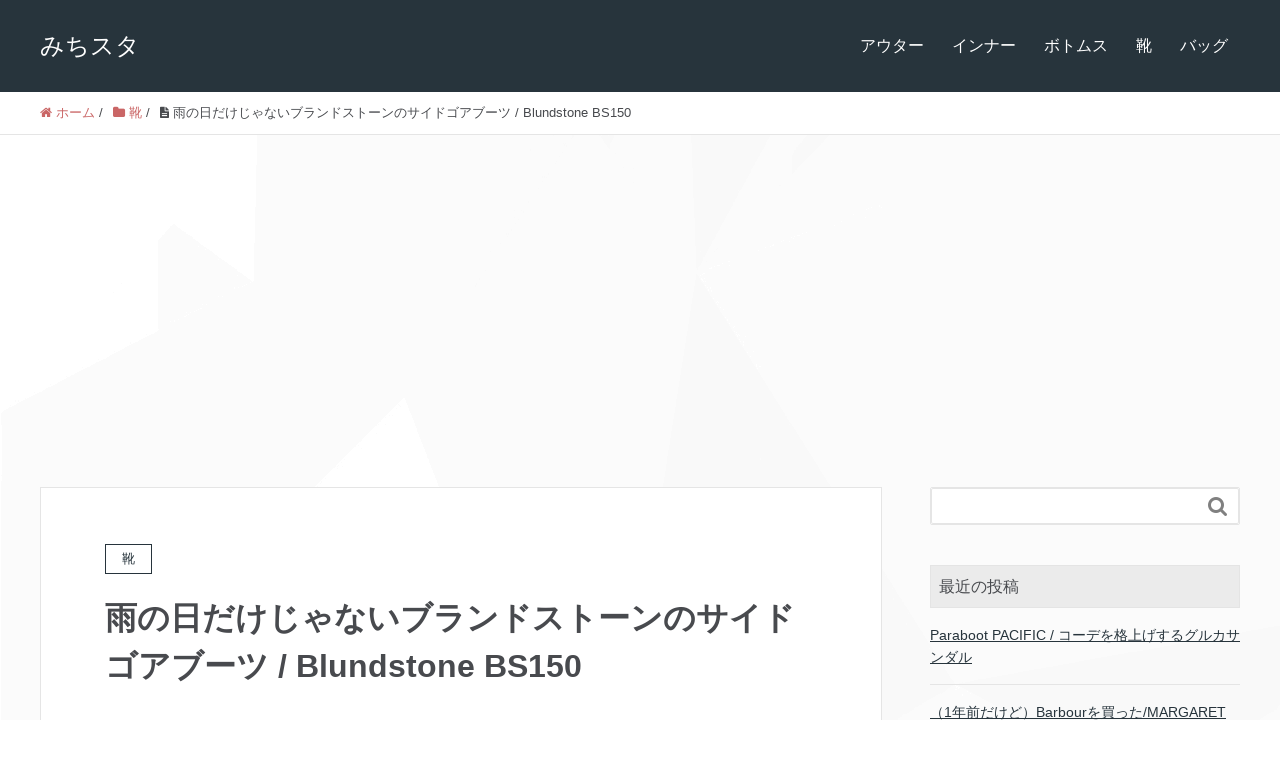

--- FILE ---
content_type: text/html; charset=UTF-8
request_url: https://style.grimonet.com/blundstone-bs150/
body_size: 17017
content:
<!DOCTYPE HTML>
<html lang="ja" prefix="og: http://ogp.me/ns#">
<head>
	<meta charset="UTF-8">
	<link media="all" href="https://style.grimonet.com/wp-content/cache/autoptimize/css/autoptimize_8401939bd456af1e2fbe4c302b78ef00.css" rel="stylesheet"><title>雨の日だけじゃないブランドストーンのサイドゴアブーツ / Blundstone BS150</title>
	<meta name="viewport" content="width=device-width,initial-scale=1.0">

<meta name='robots' content='max-image-preview:large' />
	
	<meta name="keywords" content="ブランドストーン" />
<meta name="description" content="雨の日用の靴としてブランドストーン(Blundstone)のサイドゴアブーツを買いました。BS150という150周年記念モデルを買ったのですが、良すぎて雨の日以外も履いていますw " />
<meta name="robots" content="index" />
<meta property="fb:admins" content="1977210288996738" />
<meta property="og:title" content="雨の日だけじゃないブランドストーンのサイドゴアブーツ / Blundstone BS150" />
<meta property="og:type" content="article" />
<meta property="og:description" content="雨の日用の靴としてブランドストーン(Blundstone)のサイドゴアブーツを買いました。BS150という150周年記念モデルを買ったのですが、良すぎて雨の日以外も履いていますw " />
<meta property="og:url" content="https://style.grimonet.com/blundstone-bs150/" />
<meta property="og:image" content="https://style.grimonet.com/wp-content/uploads/2020/09/bs150.jpeg" />
<meta property="og:locale" content="ja_JP" />
<meta property="og:site_name" content="みちスタ" />
<link href="https://plus.google.com/" rel="publisher" />
<meta content="summary" name="twitter:card" />
<meta content="MensStyleG" name="twitter:site" />

<!-- Jetpack Site Verification Tags -->
<meta name="google-site-verification" content="14gUPG1XlSAKH6uyyVtbjrHzL4RppLA6tb_OmIUUOLI" />
<meta name="msvalidate.01" content="A81AEE1C0CAB6DCDF463D49046167E50" />
<meta name="p:domain_verify" content="41628a362e52de65e5b074803bdddd72" />
<link rel='dns-prefetch' href='//www.googletagmanager.com' />
<link rel='dns-prefetch' href='//stats.wp.com' />
<link rel='dns-prefetch' href='//pagead2.googlesyndication.com' />
<link rel="alternate" type="application/rss+xml" title="みちスタ &raquo; 雨の日だけじゃないブランドストーンのサイドゴアブーツ / Blundstone BS150 のコメントのフィード" href="https://style.grimonet.com/blundstone-bs150/feed/" />
<script type="text/javascript">
/* <![CDATA[ */
window._wpemojiSettings = {"baseUrl":"https:\/\/s.w.org\/images\/core\/emoji\/16.0.1\/72x72\/","ext":".png","svgUrl":"https:\/\/s.w.org\/images\/core\/emoji\/16.0.1\/svg\/","svgExt":".svg","source":{"concatemoji":"https:\/\/style.grimonet.com\/wp-includes\/js\/wp-emoji-release.min.js?ver=6.8.3"}};
/*! This file is auto-generated */
!function(s,n){var o,i,e;function c(e){try{var t={supportTests:e,timestamp:(new Date).valueOf()};sessionStorage.setItem(o,JSON.stringify(t))}catch(e){}}function p(e,t,n){e.clearRect(0,0,e.canvas.width,e.canvas.height),e.fillText(t,0,0);var t=new Uint32Array(e.getImageData(0,0,e.canvas.width,e.canvas.height).data),a=(e.clearRect(0,0,e.canvas.width,e.canvas.height),e.fillText(n,0,0),new Uint32Array(e.getImageData(0,0,e.canvas.width,e.canvas.height).data));return t.every(function(e,t){return e===a[t]})}function u(e,t){e.clearRect(0,0,e.canvas.width,e.canvas.height),e.fillText(t,0,0);for(var n=e.getImageData(16,16,1,1),a=0;a<n.data.length;a++)if(0!==n.data[a])return!1;return!0}function f(e,t,n,a){switch(t){case"flag":return n(e,"\ud83c\udff3\ufe0f\u200d\u26a7\ufe0f","\ud83c\udff3\ufe0f\u200b\u26a7\ufe0f")?!1:!n(e,"\ud83c\udde8\ud83c\uddf6","\ud83c\udde8\u200b\ud83c\uddf6")&&!n(e,"\ud83c\udff4\udb40\udc67\udb40\udc62\udb40\udc65\udb40\udc6e\udb40\udc67\udb40\udc7f","\ud83c\udff4\u200b\udb40\udc67\u200b\udb40\udc62\u200b\udb40\udc65\u200b\udb40\udc6e\u200b\udb40\udc67\u200b\udb40\udc7f");case"emoji":return!a(e,"\ud83e\udedf")}return!1}function g(e,t,n,a){var r="undefined"!=typeof WorkerGlobalScope&&self instanceof WorkerGlobalScope?new OffscreenCanvas(300,150):s.createElement("canvas"),o=r.getContext("2d",{willReadFrequently:!0}),i=(o.textBaseline="top",o.font="600 32px Arial",{});return e.forEach(function(e){i[e]=t(o,e,n,a)}),i}function t(e){var t=s.createElement("script");t.src=e,t.defer=!0,s.head.appendChild(t)}"undefined"!=typeof Promise&&(o="wpEmojiSettingsSupports",i=["flag","emoji"],n.supports={everything:!0,everythingExceptFlag:!0},e=new Promise(function(e){s.addEventListener("DOMContentLoaded",e,{once:!0})}),new Promise(function(t){var n=function(){try{var e=JSON.parse(sessionStorage.getItem(o));if("object"==typeof e&&"number"==typeof e.timestamp&&(new Date).valueOf()<e.timestamp+604800&&"object"==typeof e.supportTests)return e.supportTests}catch(e){}return null}();if(!n){if("undefined"!=typeof Worker&&"undefined"!=typeof OffscreenCanvas&&"undefined"!=typeof URL&&URL.createObjectURL&&"undefined"!=typeof Blob)try{var e="postMessage("+g.toString()+"("+[JSON.stringify(i),f.toString(),p.toString(),u.toString()].join(",")+"));",a=new Blob([e],{type:"text/javascript"}),r=new Worker(URL.createObjectURL(a),{name:"wpTestEmojiSupports"});return void(r.onmessage=function(e){c(n=e.data),r.terminate(),t(n)})}catch(e){}c(n=g(i,f,p,u))}t(n)}).then(function(e){for(var t in e)n.supports[t]=e[t],n.supports.everything=n.supports.everything&&n.supports[t],"flag"!==t&&(n.supports.everythingExceptFlag=n.supports.everythingExceptFlag&&n.supports[t]);n.supports.everythingExceptFlag=n.supports.everythingExceptFlag&&!n.supports.flag,n.DOMReady=!1,n.readyCallback=function(){n.DOMReady=!0}}).then(function(){return e}).then(function(){var e;n.supports.everything||(n.readyCallback(),(e=n.source||{}).concatemoji?t(e.concatemoji):e.wpemoji&&e.twemoji&&(t(e.twemoji),t(e.wpemoji)))}))}((window,document),window._wpemojiSettings);
/* ]]> */
</script>














<script type="text/javascript" id="jetpack_related-posts-js-extra">
/* <![CDATA[ */
var related_posts_js_options = {"post_heading":"h4"};
/* ]]> */
</script>

<script type="text/javascript" src="https://style.grimonet.com/wp-includes/js/jquery/jquery.min.js?ver=3.7.1" id="jquery-core-js"></script>


<!-- Site Kit によって追加された Google タグ（gtag.js）スニペット -->
<!-- Google アナリティクス スニペット (Site Kit が追加) -->
<script type="text/javascript" src="https://www.googletagmanager.com/gtag/js?id=G-5WG96R90F6" id="google_gtagjs-js" async></script>
<script type="text/javascript" id="google_gtagjs-js-after">
/* <![CDATA[ */
window.dataLayer = window.dataLayer || [];function gtag(){dataLayer.push(arguments);}
gtag("set","linker",{"domains":["style.grimonet.com"]});
gtag("js", new Date());
gtag("set", "developer_id.dZTNiMT", true);
gtag("config", "G-5WG96R90F6");
/* ]]> */
</script>
<link rel="https://api.w.org/" href="https://style.grimonet.com/wp-json/" /><link rel="alternate" title="JSON" type="application/json" href="https://style.grimonet.com/wp-json/wp/v2/posts/586" /><link rel="EditURI" type="application/rsd+xml" title="RSD" href="https://style.grimonet.com/xmlrpc.php?rsd" />
<meta name="generator" content="WordPress 6.8.3" />
<link rel="canonical" href="https://style.grimonet.com/blundstone-bs150/" />
<link rel='shortlink' href='https://style.grimonet.com/?p=586' />
<link rel="alternate" title="oEmbed (JSON)" type="application/json+oembed" href="https://style.grimonet.com/wp-json/oembed/1.0/embed?url=https%3A%2F%2Fstyle.grimonet.com%2Fblundstone-bs150%2F" />
<link rel="alternate" title="oEmbed (XML)" type="text/xml+oembed" href="https://style.grimonet.com/wp-json/oembed/1.0/embed?url=https%3A%2F%2Fstyle.grimonet.com%2Fblundstone-bs150%2F&#038;format=xml" />
<meta name="generator" content="Site Kit by Google 1.162.1" />	
		
	<script type="text/javascript" src="//mlb.valuecommerce.com/mylinkbox.js" async></script>
	
<!-- Site Kit が追加した Google AdSense メタタグ -->
<meta name="google-adsense-platform-account" content="ca-host-pub-2644536267352236">
<meta name="google-adsense-platform-domain" content="sitekit.withgoogle.com">
<!-- Site Kit が追加した End Google AdSense メタタグ -->
	
	
<!-- Google AdSense スニペット (Site Kit が追加) -->
<script type="text/javascript" async="async" src="https://pagead2.googlesyndication.com/pagead/js/adsbygoogle.js?client=ca-pub-6806894921216642&amp;host=ca-host-pub-2644536267352236" crossorigin="anonymous"></script>

<!-- (ここまで) Google AdSense スニペット (Site Kit が追加) -->

<!-- Jetpack Open Graph Tags -->
<meta property="og:type" content="article" />
<meta property="og:title" content="雨の日だけじゃないブランドストーンのサイドゴアブーツ / Blundstone BS150" />
<meta property="og:url" content="https://style.grimonet.com/blundstone-bs150/" />
<meta property="og:description" content="雨の日用にブランドストーンのサイドゴアブーツを購入しました。 今までは、その昔フジロック参戦用に買った Col&hellip;" />
<meta property="article:published_time" content="2020-09-26T23:35:26+00:00" />
<meta property="article:modified_time" content="2022-09-19T11:14:15+00:00" />
<meta property="og:site_name" content="みちスタ" />
<meta property="og:image" content="https://style.grimonet.com/wp-content/uploads/2020/09/bs150.jpeg" />
<meta property="og:image:width" content="1280" />
<meta property="og:image:height" content="768" />
<meta property="og:image:alt" content="Blundstone BS150" />
<meta property="og:locale" content="ja_JP" />
<meta name="twitter:text:title" content="雨の日だけじゃないブランドストーンのサイドゴアブーツ / Blundstone BS150" />
<meta name="twitter:image" content="https://style.grimonet.com/wp-content/uploads/2020/09/bs150.jpeg?w=640" />
<meta name="twitter:image:alt" content="Blundstone BS150" />
<meta name="twitter:card" content="summary_large_image" />

<!-- End Jetpack Open Graph Tags -->
		
		

</head>

<body class="wp-singular post-template-default single single-post postid-586 single-format-standard wp-theme-xeory_extension wp-child-theme-xeory_extension_child  color03" itemschope="itemscope" itemtype="http://schema.org/WebPage">

  <div id="fb-root"></div>
<script>(function(d, s, id) {
  var js, fjs = d.getElementsByTagName(s)[0];
  if (d.getElementById(id)) return;
  js = d.createElement(s); js.id = id;
  js.src = "//connect.facebook.net/ja_JP/sdk.js#xfbml=1&version=v2.8&appId=";
  fjs.parentNode.insertBefore(js, fjs);
}(document, 'script', 'facebook-jssdk'));</script>
<header id="header" role="banner" itemscope="itemscope" itemtype="http://schema.org/WPHeader">
  <div class="wrap clearfix">
        <p id="logo"  itemprop="headline">
      <a href="https://style.grimonet.com">みちスタ</a><br />
    </p>    <!-- start global nav  -->

    <div id="header-right" class="clearfix">

        
        <div id="header-gnav-area">
      <nav id="gnav" role="navigation" itemscope="itemscope" itemtype="http://scheme.org/SiteNavigationElement">
      <div id="gnav-container" class="gnav-container"><ul id="gnav-ul" class="clearfix"><li id="menu-item-441" class="menu-item menu-item-type-taxonomy menu-item-object-category menu-item-441 jacket"><a href="https://style.grimonet.com/category/jacket/">アウター</a></li>
<li id="menu-item-442" class="menu-item menu-item-type-taxonomy menu-item-object-category menu-item-442 underwear"><a href="https://style.grimonet.com/category/underwear/">インナー</a></li>
<li id="menu-item-443" class="menu-item menu-item-type-taxonomy menu-item-object-category menu-item-443 bottoms"><a href="https://style.grimonet.com/category/bottoms/">ボトムス</a></li>
<li id="menu-item-444" class="menu-item menu-item-type-taxonomy menu-item-object-category current-post-ancestor current-menu-parent current-post-parent menu-item-444 shoes"><a href="https://style.grimonet.com/category/shoes/">靴</a></li>
<li id="menu-item-617" class="menu-item menu-item-type-taxonomy menu-item-object-category menu-item-617 bag"><a href="https://style.grimonet.com/category/bag/">バッグ</a></li>
</ul></div>  
      </nav>
    </div>
        
    </div><!-- /header-right -->
    
          

      <div id="header-nav-btn">
        <a href="#"><i class="fa fa-align-justify"></i></a>
      </div>
      
      </div>
</header>


  <nav id="gnav-sp">
    <div class="wrap">
    
    <div class="grid-wrap">
            <div id="header-cont-about" class="grid-3">
                  </div>
        <div id="header-cont-content" class="grid-6">
          <h4>ブログコンテンツ</h4>
                <div id="gnav-container-sp" class="gnav-container"><ul id="gnav-ul-sp" class="clearfix"><li class="menu-item menu-item-type-taxonomy menu-item-object-category menu-item-441 jacket"><a href="https://style.grimonet.com/category/jacket/">アウター</a></li>
<li class="menu-item menu-item-type-taxonomy menu-item-object-category menu-item-442 underwear"><a href="https://style.grimonet.com/category/underwear/">インナー</a></li>
<li class="menu-item menu-item-type-taxonomy menu-item-object-category menu-item-443 bottoms"><a href="https://style.grimonet.com/category/bottoms/">ボトムス</a></li>
<li class="menu-item menu-item-type-taxonomy menu-item-object-category current-post-ancestor current-menu-parent current-post-parent menu-item-444 shoes"><a href="https://style.grimonet.com/category/shoes/">靴</a></li>
<li class="menu-item menu-item-type-taxonomy menu-item-object-category menu-item-617 bag"><a href="https://style.grimonet.com/category/bag/">バッグ</a></li>
</ul></div>        </div>
        
    </div>
    
    </div>
  </nav>


  
  <div class="breadcrumb-area">
    <div class="wrap">
      <ol class="breadcrumb clearfix" itemscope itemtype="https://schema.org/BreadcrumbList" ><li itemscope itemtype="https://schema.org/ListItem" itemprop="itemListElement"><a itemprop="item" href="https://style.grimonet.com"><i class="fa fa-home"></i> <span itemprop="name">ホーム</span></a><meta itemprop="position" content="1"> / </li><li itemscope itemtype="https://schema.org/ListItem" itemprop="itemListElement"><a itemprop="item" href="https://style.grimonet.com/category/shoes/"><i class="fa fa-folder"></i> <span itemprop="name">靴</span></a><meta itemprop="position" content="2"> / </li><li itemscope itemtype="https://schema.org/ListItem" itemprop="itemListElement"><i class="fa fa-file-text"></i> <span itemprop="name">雨の日だけじゃないブランドストーンのサイドゴアブーツ / Blundstone BS150</span><meta itemprop="position" content="3"></li></ol>    </div>
  </div>
    





<div id="content">

<div class="wrap">

  

  <div id="main" class="col-md-8" role="main">
    
    <div class="main-inner">
    
            
        <article id="post-586" class="post-586 post type-post status-publish format-standard has-post-thumbnail hentry category-shoes tag-blundstone tag-46 tag-7">

      <header class="post-header">
        <div class="cat-name">
          <span>
            靴          </span>
        </div>
        <h1 class="post-title">雨の日だけじゃないブランドストーンのサイドゴアブーツ / Blundstone BS150</h1>
        <div class="post-sns">
            <!-- ソーシャルボタン -->
  <ul class="bzb-sns-btn ">
      <li class="bzb-facebook">
      <div class="fb-like"
        data-href="https://style.grimonet.com/blundstone-bs150/"
        data-layout="button_count"
        data-action="like"
        data-show-faces="false"></div>
    </li>    <li class="bzb-twitter">
      <a href="https://twitter.com/share" class="twitter-share-button"  data-url="https://style.grimonet.com/blundstone-bs150/"  data-text="雨の日だけじゃないブランドストーンのサイドゴアブーツ / Blundstone BS150">Tweet</a>
      <script>!function(d,s,id){var js,fjs=d.getElementsByTagName(s)[0],p=/^http:/.test(d.location)?'http':'https';if(!d.getElementById(id)){js=d.createElement(s);js.id=id;js.async=true;js.src=p+'://platform.twitter.com/widgets.js';fjs.parentNode.insertBefore(js,fjs);}}(document, 'script', 'twitter-wjs');</script>
    </li>    <li class="bzb-hatena">
      <a href="http://b.hatena.ne.jp/entry/https%3A%2F%2Fstyle.grimonet.com%2Fblundstone-bs150%2F" class="hatena-bookmark-button" data-hatena-bookmark-title="雨の日だけじゃないブランドストーンのサイドゴアブーツ / Blundstone BS150" data-hatena-bookmark-layout="standard" data-hatena-bookmark-lang="ja" title="このエントリーをはてなブックマークに追加"><img src="//b.hatena.ne.jp/images/entry-button/button-only@2x.png" alt="このエントリーをはてなブックマークに追加" width="20" height="20" style="border: none;" /></a><script type="text/javascript" src="//b.hatena.ne.jp/js/bookmark_button.js" charset="utf-8" async="async"></script>
    </li>    <li class="bzb-pocket">
      <a href="https://getpocket.com/save" class="pocket-btn" data-lang="ja" data-save-url="https%3A%2F%2Fstyle.grimonet.com%2Fblundstone-bs150%2F" data-pocket-count="horizontal" data-pocket-align="left" >Pocket</a><script type="text/javascript">!function(d,i){if(!d.getElementById(i)){var j=d.createElement("script");j.id=i;j.src="https://widgets.getpocket.com/v1/j/btn.js?v=1";var w=d.getElementById(i);d.body.appendChild(j);}}(document,"pocket-btn-js");</script>
    </li>        <li class="bzb-line"><a href="http://line.me/R/msg/text/?雨の日だけじゃないブランドストーンのサイドゴアブーツ / Blundstone BS150%0D%0Ahttps%3A%2F%2Fstyle.grimonet.com%2Fblundstone-bs150%2F" target="_blank"><img src="https://style.grimonet.com/wp-content/themes/xeory_extension/lib/images/line.png" width="82" height="20" alt="LINEで送る" /></a></li>
  </ul>
  <!-- /bzb-sns-btns -->        </div>
      </header>

      <div class="post-meta-area">
        <ul class="post-meta list-inline">
          <li class="date"><i class="fa fa-clock-o"></i> 2020.09.27</li>
        </ul>
        <ul class="post-meta-comment">
          <li class="author">
            by みちくさ          </li>
          <li class="comments">
            <i class="fa fa-comments"></i> <span class="count">0</span>
          </li>
        </ul>
      </div>

            <div class="post-thumbnail">
        <img width="1200" height="630" src="https://style.grimonet.com/wp-content/uploads/2020/09/bs150-1200x630.jpeg" class="attachment-1200x630x1 size-1200x630x1 wp-post-image" alt="Blundstone BS150" decoding="async" />      </div>
      
      <section class="post-content">
        
<p>雨の日用にブランドストーンのサイドゴアブーツを購入しました。</p>


<div class="wp-block-ub-table-of-contents-block ub_table-of-contents" id="ub_table-of-contents-f16c4007-9d72-475c-a4c2-791175721688" data-linktodivider="false" data-showtext="show" data-hidetext="hide" data-scrolltype="auto" data-enablesmoothscroll="false" data-initiallyhideonmobile="false" data-initiallyshow="true"><div class="ub_table-of-contents-header-container" style="">
			<div class="ub_table-of-contents-header" style="text-align: left; ">
				<div class="ub_table-of-contents-title">目次</div>
				
			</div>
		</div><div class="ub_table-of-contents-extra-container" style="">
			<div class="ub_table-of-contents-container ub_table-of-contents-1-column ">
				<ul style=""><li style=""><a href="https://style.grimonet.com/blundstone-bs150/#0-bs150-150-anniversary-series-%E3%81%A8%E3%81%AF" style="">BS150 / #150 ANNIVERSARY SERIES とは</a></li><li style=""><a href="https://style.grimonet.com/blundstone-bs150/#1-originals-classic-comfort-%E3%81%A8%E3%81%AE%E9%81%95%E3%81%84" style="">ORIGINALS / CLASSIC COMFORT との違い</a></li><li style=""><a href="https://style.grimonet.com/blundstone-bs150/#2-%E3%83%96%E3%83%A9%E3%83%B3%E3%83%89%E3%82%B9%E3%83%88%E3%83%BC%E3%83%B3%E3%81%AE%E3%82%B5%E3%82%A4%E3%82%BA%E6%84%9F" style="">ブランドストーンのサイズ感</a></li><li style=""><a href="https://style.grimonet.com/blundstone-bs150/#3-%E3%83%96%E3%83%A9%E3%83%B3%E3%83%89%E3%82%B9%E3%83%88%E3%83%BC%E3%83%B3%E3%81%AE%E3%83%A1%E3%83%B3%E3%83%86%E3%83%8A%E3%83%B3%E3%82%B9" style="">ブランドストーンのメンテナンス</a></li><li style=""><a href="https://style.grimonet.com/blundstone-bs150/#4-blundstone-bs150-%E3%81%AE%E6%84%9F%E6%83%B3" style="">Blundstone BS150 の感想</a></li></ul>
			</div>
		</div></div>


<p>今までは、その昔フジロック参戦用に買った Columbia のサンギルオムニテックの赤いトレッキングシューズを雨の日用として履いていましたが、最近の服の傾向から少しずれてきて使いにくくなってきたのと、トレッキングシューズなので脱ぎ履きに時間がかかるので、いろいろな意味でもう少し履きやすいものが欲しいなと。</p>



<p>多少の雨ならミカエルでもOKですが、雨用の靴にするのもなんかなぁっと。</p>



<figure class="wp-block-embed-wordpress wp-block-embed is-type-wp-embed is-provider-みちスタ"><div class="wp-block-embed__wrapper">
<blockquote class="wp-embedded-content" data-secret="v9318Oz3S3"><a href="https://style.grimonet.com/paraboot-michael/">パラブーツ ミカエル を買いました &#8211; Paraboot Michael</a></blockquote><iframe title="&#8220;パラブーツ ミカエル を買いました &#8211; Paraboot Michael&#8221; &#8212; みちスタ" sandbox="allow-scripts" security="restricted" src="https://style.grimonet.com/paraboot-michael/embed/#?secret=v9318Oz3S3" width="500" height="282" data-secret="v9318Oz3S3" frameborder="0" marginwidth="0" marginheight="0" scrolling="no" class="wp-embedded-content"></iframe><script type="text/javascript">/* <![CDATA[ *//*! This file is auto-generated */!function(d,l){"use strict";l.querySelector&#038;&#038;d.addEventListener&#038;&#038;"undefined"!=typeof URL&#038;&#038;(d.wp=d.wp||{},d.wp.receiveEmbedMessage||(d.wp.receiveEmbedMessage=function(e){var t=e.data;if((t||t.secret||t.message||t.value)&#038;&#038;!/[^a-zA-Z0-9]/.test(t.secret)){for(var s,r,n,a=l.querySelectorAll('iframe[data-secret="'+t.secret+'"]'),o=l.querySelectorAll('blockquote[data-secret="'+t.secret+'"]'),c=new RegExp("^https?:$","i"),i=0;i<o.length;i++)o[i].style.display="none";for(i=0;i<a.length;i++)s=a[i],e.source===s.contentWindow&#038;&#038;(s.removeAttribute("style"),"height"===t.message?(1e3<(r=parseInt(t.value,10))?r=1e3:~~r<200&#038;&#038;(r=200),s.height=r):"link"===t.message&#038;&#038;(r=new URL(s.getAttribute("src")),n=new URL(t.value),c.test(n.protocol))&#038;&#038;n.host===r.host&#038;&#038;l.activeElement===s&#038;&#038;(d.top.location.href=t.value))}},d.addEventListener("message",d.wp.receiveEmbedMessage,!1),l.addEventListener("DOMContentLoaded",function(){for(var e,t,s=l.querySelectorAll("iframe.wp-embedded-content"),r=0;r<s.length;r++)(t=(e=s[r]).getAttribute("data-secret"))||(t=Math.random().toString(36).substring(2,12),e.src+="#?secret="+t,e.setAttribute("data-secret",t)),e.contentWindow.postMessage({message:"ready",secret:t},"*")},!1)))}(window,document);/* ]]&gt; */</script>
</div></figure>



<p>当初は、クラークスのワラビーとかのゴアテックスとかを買おうかなと思っていたのですが、ブランドストーンを知り、これだなっと。</p>



<p>初ブランドストーンなのですが、ブランド生誕150周年記念モデルに一目惚れしていまい、即決しました！</p>



<div data-vc_mylinkbox_id="886754241"></div>



<span id="more-586"></span>



<h2 class="wp-block-heading" id="0-bs150-150-anniversary-series-%E3%81%A8%E3%81%AF">BS150 / #150 ANNIVERSARY SERIES とは</h2>



<p>買ったのはブランドストーン生誕150周年記念モデルの「 BS150」というモデルです。</p>



<blockquote class="wp-block-quote is-style-default is-layout-flow wp-block-quote-is-layout-flow"><p>タスマニア島の自然からインスピレーションを得たカラーリングのアッパーとライニングに150thの文字を刻印し、プルタグには150YEARSのゴールドカラー刺繍。大きな節目となる150周年にふさわしい特別感を演出したプロダクトとなります。</p><cite><a href="http://blundstone.jp/news/bs150/" target="_blank" rel="noreferrer noopener">http://blundstone.jp/news/bs150/</a></cite></blockquote>



<p>色は、Auburn という色らしいです。</p>



<p>「赤褐色」や「鳶色」の意味らしいですが、Auburn は主に髪の色の使う単語らしいですね。</p>



<blockquote class="instagram-media" data-instgrm-permalink="https://www.instagram.com/p/CFW4aarD3CR/?utm_source=ig_embed&amp;utm_campaign=loading" data-instgrm-version="14" style=" background:#FFF; border:0; border-radius:3px; box-shadow:0 0 1px 0 rgba(0,0,0,0.5),0 1px 10px 0 rgba(0,0,0,0.15); margin: 1px; max-width:540px; min-width:326px; padding:0; width:99.375%; width:-webkit-calc(100% - 2px); width:calc(100% - 2px);"><div style="padding:16px;"> <a href="https://www.instagram.com/p/CFW4aarD3CR/?utm_source=ig_embed&amp;utm_campaign=loading" style=" background:#FFFFFF; line-height:0; padding:0 0; text-align:center; text-decoration:none; width:100%;" target="_blank" rel="noopener"> <div style=" display: flex; flex-direction: row; align-items: center;"> <div style="background-color: #F4F4F4; border-radius: 50%; flex-grow: 0; height: 40px; margin-right: 14px; width: 40px;"></div> <div style="display: flex; flex-direction: column; flex-grow: 1; justify-content: center;"> <div style=" background-color: #F4F4F4; border-radius: 4px; flex-grow: 0; height: 14px; margin-bottom: 6px; width: 100px;"></div> <div style=" background-color: #F4F4F4; border-radius: 4px; flex-grow: 0; height: 14px; width: 60px;"></div></div></div><div style="padding: 19% 0;"></div> <div style="display:block; height:50px; margin:0 auto 12px; width:50px;"><svg width="50px" height="50px" viewBox="0 0 60 60" version="1.1" xmlns="https://www.w3.org/2000/svg" xmlns:xlink="https://www.w3.org/1999/xlink"><g stroke="none" stroke-width="1" fill="none" fill-rule="evenodd"><g transform="translate(-511.000000, -20.000000)" fill="#000000"><g><path d="M556.869,30.41 C554.814,30.41 553.148,32.076 553.148,34.131 C553.148,36.186 554.814,37.852 556.869,37.852 C558.924,37.852 560.59,36.186 560.59,34.131 C560.59,32.076 558.924,30.41 556.869,30.41 M541,60.657 C535.114,60.657 530.342,55.887 530.342,50 C530.342,44.114 535.114,39.342 541,39.342 C546.887,39.342 551.658,44.114 551.658,50 C551.658,55.887 546.887,60.657 541,60.657 M541,33.886 C532.1,33.886 524.886,41.1 524.886,50 C524.886,58.899 532.1,66.113 541,66.113 C549.9,66.113 557.115,58.899 557.115,50 C557.115,41.1 549.9,33.886 541,33.886 M565.378,62.101 C565.244,65.022 564.756,66.606 564.346,67.663 C563.803,69.06 563.154,70.057 562.106,71.106 C561.058,72.155 560.06,72.803 558.662,73.347 C557.607,73.757 556.021,74.244 553.102,74.378 C549.944,74.521 548.997,74.552 541,74.552 C533.003,74.552 532.056,74.521 528.898,74.378 C525.979,74.244 524.393,73.757 523.338,73.347 C521.94,72.803 520.942,72.155 519.894,71.106 C518.846,70.057 518.197,69.06 517.654,67.663 C517.244,66.606 516.755,65.022 516.623,62.101 C516.479,58.943 516.448,57.996 516.448,50 C516.448,42.003 516.479,41.056 516.623,37.899 C516.755,34.978 517.244,33.391 517.654,32.338 C518.197,30.938 518.846,29.942 519.894,28.894 C520.942,27.846 521.94,27.196 523.338,26.654 C524.393,26.244 525.979,25.756 528.898,25.623 C532.057,25.479 533.004,25.448 541,25.448 C548.997,25.448 549.943,25.479 553.102,25.623 C556.021,25.756 557.607,26.244 558.662,26.654 C560.06,27.196 561.058,27.846 562.106,28.894 C563.154,29.942 563.803,30.938 564.346,32.338 C564.756,33.391 565.244,34.978 565.378,37.899 C565.522,41.056 565.552,42.003 565.552,50 C565.552,57.996 565.522,58.943 565.378,62.101 M570.82,37.631 C570.674,34.438 570.167,32.258 569.425,30.349 C568.659,28.377 567.633,26.702 565.965,25.035 C564.297,23.368 562.623,22.342 560.652,21.575 C558.743,20.834 556.562,20.326 553.369,20.18 C550.169,20.033 549.148,20 541,20 C532.853,20 531.831,20.033 528.631,20.18 C525.438,20.326 523.257,20.834 521.349,21.575 C519.376,22.342 517.703,23.368 516.035,25.035 C514.368,26.702 513.342,28.377 512.574,30.349 C511.834,32.258 511.326,34.438 511.181,37.631 C511.035,40.831 511,41.851 511,50 C511,58.147 511.035,59.17 511.181,62.369 C511.326,65.562 511.834,67.743 512.574,69.651 C513.342,71.625 514.368,73.296 516.035,74.965 C517.703,76.634 519.376,77.658 521.349,78.425 C523.257,79.167 525.438,79.673 528.631,79.82 C531.831,79.965 532.853,80.001 541,80.001 C549.148,80.001 550.169,79.965 553.369,79.82 C556.562,79.673 558.743,79.167 560.652,78.425 C562.623,77.658 564.297,76.634 565.965,74.965 C567.633,73.296 568.659,71.625 569.425,69.651 C570.167,67.743 570.674,65.562 570.82,62.369 C570.966,59.17 571,58.147 571,50 C571,41.851 570.966,40.831 570.82,37.631"></path></g></g></g></svg></div><div style="padding-top: 8px;"> <div style=" color:#3897f0; font-family:Arial,sans-serif; font-size:14px; font-style:normal; font-weight:550; line-height:18px;">この投稿をInstagramで見る</div></div><div style="padding: 12.5% 0;"></div> <div style="display: flex; flex-direction: row; margin-bottom: 14px; align-items: center;"><div> <div style="background-color: #F4F4F4; border-radius: 50%; height: 12.5px; width: 12.5px; transform: translateX(0px) translateY(7px);"></div> <div style="background-color: #F4F4F4; height: 12.5px; transform: rotate(-45deg) translateX(3px) translateY(1px); width: 12.5px; flex-grow: 0; margin-right: 14px; margin-left: 2px;"></div> <div style="background-color: #F4F4F4; border-radius: 50%; height: 12.5px; width: 12.5px; transform: translateX(9px) translateY(-18px);"></div></div><div style="margin-left: 8px;"> <div style=" background-color: #F4F4F4; border-radius: 50%; flex-grow: 0; height: 20px; width: 20px;"></div> <div style=" width: 0; height: 0; border-top: 2px solid transparent; border-left: 6px solid #f4f4f4; border-bottom: 2px solid transparent; transform: translateX(16px) translateY(-4px) rotate(30deg)"></div></div><div style="margin-left: auto;"> <div style=" width: 0px; border-top: 8px solid #F4F4F4; border-right: 8px solid transparent; transform: translateY(16px);"></div> <div style=" background-color: #F4F4F4; flex-grow: 0; height: 12px; width: 16px; transform: translateY(-4px);"></div> <div style=" width: 0; height: 0; border-top: 8px solid #F4F4F4; border-left: 8px solid transparent; transform: translateY(-4px) translateX(8px);"></div></div></div> <div style="display: flex; flex-direction: column; flex-grow: 1; justify-content: center; margin-bottom: 24px;"> <div style=" background-color: #F4F4F4; border-radius: 4px; flex-grow: 0; height: 14px; margin-bottom: 6px; width: 224px;"></div> <div style=" background-color: #F4F4F4; border-radius: 4px; flex-grow: 0; height: 14px; width: 144px;"></div></div></a><p style=" color:#c9c8cd; font-family:Arial,sans-serif; font-size:14px; line-height:17px; margin-bottom:0; margin-top:8px; overflow:hidden; padding:8px 0 7px; text-align:center; text-overflow:ellipsis; white-space:nowrap;"><a href="https://www.instagram.com/p/CFW4aarD3CR/?utm_source=ig_embed&amp;utm_campaign=loading" style=" color:#c9c8cd; font-family:Arial,sans-serif; font-size:14px; font-style:normal; font-weight:normal; line-height:17px; text-decoration:none;" target="_blank" rel="noopener">みちスタ(@michikusastyle)がシェアした投稿</a></p></div></blockquote> <script async src="//www.instagram.com/embed.js"></script>



<p>赤いと言われればそうかな？と感じますが、例えばバーガンディーみたいな赤さではないです。</p>



<p>かなり濃い色で、落ち着いた色なので、黒い靴に近い感じで服は選ばないかなと。</p>



<blockquote class="instagram-media" data-instgrm-permalink="https://www.instagram.com/p/CFYkWrlj9Q6/?utm_source=ig_embed&amp;utm_campaign=loading" data-instgrm-version="14" style=" background:#FFF; border:0; border-radius:3px; box-shadow:0 0 1px 0 rgba(0,0,0,0.5),0 1px 10px 0 rgba(0,0,0,0.15); margin: 1px; max-width:540px; min-width:326px; padding:0; width:99.375%; width:-webkit-calc(100% - 2px); width:calc(100% - 2px);"><div style="padding:16px;"> <a href="https://www.instagram.com/p/CFYkWrlj9Q6/?utm_source=ig_embed&amp;utm_campaign=loading" style=" background:#FFFFFF; line-height:0; padding:0 0; text-align:center; text-decoration:none; width:100%;" target="_blank" rel="noopener"> <div style=" display: flex; flex-direction: row; align-items: center;"> <div style="background-color: #F4F4F4; border-radius: 50%; flex-grow: 0; height: 40px; margin-right: 14px; width: 40px;"></div> <div style="display: flex; flex-direction: column; flex-grow: 1; justify-content: center;"> <div style=" background-color: #F4F4F4; border-radius: 4px; flex-grow: 0; height: 14px; margin-bottom: 6px; width: 100px;"></div> <div style=" background-color: #F4F4F4; border-radius: 4px; flex-grow: 0; height: 14px; width: 60px;"></div></div></div><div style="padding: 19% 0;"></div> <div style="display:block; height:50px; margin:0 auto 12px; width:50px;"><svg width="50px" height="50px" viewBox="0 0 60 60" version="1.1" xmlns="https://www.w3.org/2000/svg" xmlns:xlink="https://www.w3.org/1999/xlink"><g stroke="none" stroke-width="1" fill="none" fill-rule="evenodd"><g transform="translate(-511.000000, -20.000000)" fill="#000000"><g><path d="M556.869,30.41 C554.814,30.41 553.148,32.076 553.148,34.131 C553.148,36.186 554.814,37.852 556.869,37.852 C558.924,37.852 560.59,36.186 560.59,34.131 C560.59,32.076 558.924,30.41 556.869,30.41 M541,60.657 C535.114,60.657 530.342,55.887 530.342,50 C530.342,44.114 535.114,39.342 541,39.342 C546.887,39.342 551.658,44.114 551.658,50 C551.658,55.887 546.887,60.657 541,60.657 M541,33.886 C532.1,33.886 524.886,41.1 524.886,50 C524.886,58.899 532.1,66.113 541,66.113 C549.9,66.113 557.115,58.899 557.115,50 C557.115,41.1 549.9,33.886 541,33.886 M565.378,62.101 C565.244,65.022 564.756,66.606 564.346,67.663 C563.803,69.06 563.154,70.057 562.106,71.106 C561.058,72.155 560.06,72.803 558.662,73.347 C557.607,73.757 556.021,74.244 553.102,74.378 C549.944,74.521 548.997,74.552 541,74.552 C533.003,74.552 532.056,74.521 528.898,74.378 C525.979,74.244 524.393,73.757 523.338,73.347 C521.94,72.803 520.942,72.155 519.894,71.106 C518.846,70.057 518.197,69.06 517.654,67.663 C517.244,66.606 516.755,65.022 516.623,62.101 C516.479,58.943 516.448,57.996 516.448,50 C516.448,42.003 516.479,41.056 516.623,37.899 C516.755,34.978 517.244,33.391 517.654,32.338 C518.197,30.938 518.846,29.942 519.894,28.894 C520.942,27.846 521.94,27.196 523.338,26.654 C524.393,26.244 525.979,25.756 528.898,25.623 C532.057,25.479 533.004,25.448 541,25.448 C548.997,25.448 549.943,25.479 553.102,25.623 C556.021,25.756 557.607,26.244 558.662,26.654 C560.06,27.196 561.058,27.846 562.106,28.894 C563.154,29.942 563.803,30.938 564.346,32.338 C564.756,33.391 565.244,34.978 565.378,37.899 C565.522,41.056 565.552,42.003 565.552,50 C565.552,57.996 565.522,58.943 565.378,62.101 M570.82,37.631 C570.674,34.438 570.167,32.258 569.425,30.349 C568.659,28.377 567.633,26.702 565.965,25.035 C564.297,23.368 562.623,22.342 560.652,21.575 C558.743,20.834 556.562,20.326 553.369,20.18 C550.169,20.033 549.148,20 541,20 C532.853,20 531.831,20.033 528.631,20.18 C525.438,20.326 523.257,20.834 521.349,21.575 C519.376,22.342 517.703,23.368 516.035,25.035 C514.368,26.702 513.342,28.377 512.574,30.349 C511.834,32.258 511.326,34.438 511.181,37.631 C511.035,40.831 511,41.851 511,50 C511,58.147 511.035,59.17 511.181,62.369 C511.326,65.562 511.834,67.743 512.574,69.651 C513.342,71.625 514.368,73.296 516.035,74.965 C517.703,76.634 519.376,77.658 521.349,78.425 C523.257,79.167 525.438,79.673 528.631,79.82 C531.831,79.965 532.853,80.001 541,80.001 C549.148,80.001 550.169,79.965 553.369,79.82 C556.562,79.673 558.743,79.167 560.652,78.425 C562.623,77.658 564.297,76.634 565.965,74.965 C567.633,73.296 568.659,71.625 569.425,69.651 C570.167,67.743 570.674,65.562 570.82,62.369 C570.966,59.17 571,58.147 571,50 C571,41.851 570.966,40.831 570.82,37.631"></path></g></g></g></svg></div><div style="padding-top: 8px;"> <div style=" color:#3897f0; font-family:Arial,sans-serif; font-size:14px; font-style:normal; font-weight:550; line-height:18px;">この投稿をInstagramで見る</div></div><div style="padding: 12.5% 0;"></div> <div style="display: flex; flex-direction: row; margin-bottom: 14px; align-items: center;"><div> <div style="background-color: #F4F4F4; border-radius: 50%; height: 12.5px; width: 12.5px; transform: translateX(0px) translateY(7px);"></div> <div style="background-color: #F4F4F4; height: 12.5px; transform: rotate(-45deg) translateX(3px) translateY(1px); width: 12.5px; flex-grow: 0; margin-right: 14px; margin-left: 2px;"></div> <div style="background-color: #F4F4F4; border-radius: 50%; height: 12.5px; width: 12.5px; transform: translateX(9px) translateY(-18px);"></div></div><div style="margin-left: 8px;"> <div style=" background-color: #F4F4F4; border-radius: 50%; flex-grow: 0; height: 20px; width: 20px;"></div> <div style=" width: 0; height: 0; border-top: 2px solid transparent; border-left: 6px solid #f4f4f4; border-bottom: 2px solid transparent; transform: translateX(16px) translateY(-4px) rotate(30deg)"></div></div><div style="margin-left: auto;"> <div style=" width: 0px; border-top: 8px solid #F4F4F4; border-right: 8px solid transparent; transform: translateY(16px);"></div> <div style=" background-color: #F4F4F4; flex-grow: 0; height: 12px; width: 16px; transform: translateY(-4px);"></div> <div style=" width: 0; height: 0; border-top: 8px solid #F4F4F4; border-left: 8px solid transparent; transform: translateY(-4px) translateX(8px);"></div></div></div> <div style="display: flex; flex-direction: column; flex-grow: 1; justify-content: center; margin-bottom: 24px;"> <div style=" background-color: #F4F4F4; border-radius: 4px; flex-grow: 0; height: 14px; margin-bottom: 6px; width: 224px;"></div> <div style=" background-color: #F4F4F4; border-radius: 4px; flex-grow: 0; height: 14px; width: 144px;"></div></div></a><p style=" color:#c9c8cd; font-family:Arial,sans-serif; font-size:14px; line-height:17px; margin-bottom:0; margin-top:8px; overflow:hidden; padding:8px 0 7px; text-align:center; text-overflow:ellipsis; white-space:nowrap;"><a href="https://www.instagram.com/p/CFYkWrlj9Q6/?utm_source=ig_embed&amp;utm_campaign=loading" style=" color:#c9c8cd; font-family:Arial,sans-serif; font-size:14px; font-style:normal; font-weight:normal; line-height:17px; text-decoration:none;" target="_blank" rel="noopener">みちスタ(@michikusastyle)がシェアした投稿</a></p></div></blockquote> <script async src="//www.instagram.com/embed.js"></script>



<p>150周年モデルなので、至るところに <strong>150th</strong> の文字が入っていますが、言われなければわからない感じで良いと思います。</p>



<h2 class="wp-block-heading" id="1-originals-classic-comfort-%E3%81%A8%E3%81%AE%E9%81%95%E3%81%84">ORIGINALS / CLASSIC COMFORT との違い</h2>



<p>ブランドストーンのサイドゴアブーツには ORIGINALS と CLASSIC COMFORT と言う 2つのシリーズがありますが、BS150 はそのどちらとも違う感じです。</p>



<div data-vc_mylinkbox_id="886754452"></div>



<p>ORIGINALS シリーズは多くのセレクトショップで取り扱いがあるので、一番良く見るモデルではないかなと。</p>



<p>基本のモデルだと思いますが、ライナーが付いてなかったりして、実は結構ハードな仕様だったりします。</p>



<p>ワークブーツらしいと言えばそうですよね。</p>



<div data-vc_mylinkbox_id="886754464"></div>



<p>CLASSIC COMFORT はレザーライナーが付いていたり、Originals とはインソールが違ったりで、名前の通り履き心地の良いモデルなのかなと。</p>



<p>実際に、ORIGINALS と CLASSIC COMFORT と BS150 を履き比べてみると結構印象が違います。</p>



<p>ライナーの有り無しで、サイズ感も違いますが、BS150 は履き心地・サイズ感ともに Classic Comfort と似た印象でした。</p>



<figure class="wp-block-image size-large is-style-default"><img loading="lazy" decoding="async" width="2560" height="1920" src="https://style.grimonet.com/wp-content/uploads/2020/09/bs150_footbed-scaled.jpg" alt="BS150のインソール" class="wp-image-646" srcset="https://style.grimonet.com/wp-content/uploads/2020/09/bs150_footbed-scaled.jpg 2560w, https://style.grimonet.com/wp-content/uploads/2020/09/bs150_footbed-300x225.jpg 300w, https://style.grimonet.com/wp-content/uploads/2020/09/bs150_footbed-1024x768.jpg 1024w, https://style.grimonet.com/wp-content/uploads/2020/09/bs150_footbed-768x576.jpg 768w, https://style.grimonet.com/wp-content/uploads/2020/09/bs150_footbed-1536x1152.jpg 1536w, https://style.grimonet.com/wp-content/uploads/2020/09/bs150_footbed-2048x1536.jpg 2048w, https://style.grimonet.com/wp-content/uploads/2020/09/bs150_footbed-285x214.jpg 285w, https://style.grimonet.com/wp-content/uploads/2020/09/bs150_footbed-211x158.jpg 211w" sizes="auto, (max-width: 2560px) 100vw, 2560px" /></figure>



<p>インソールは Originals と同じようです。</p>



<figure class="wp-block-image size-large is-style-rounded"><img loading="lazy" decoding="async" width="2560" height="1920" src="https://style.grimonet.com/wp-content/uploads/2020/09/bs150_outsole-scaled.jpg" alt="BS150のソール" class="wp-image-645" srcset="https://style.grimonet.com/wp-content/uploads/2020/09/bs150_outsole-scaled.jpg 2560w, https://style.grimonet.com/wp-content/uploads/2020/09/bs150_outsole-300x225.jpg 300w, https://style.grimonet.com/wp-content/uploads/2020/09/bs150_outsole-1024x768.jpg 1024w, https://style.grimonet.com/wp-content/uploads/2020/09/bs150_outsole-768x576.jpg 768w, https://style.grimonet.com/wp-content/uploads/2020/09/bs150_outsole-1536x1152.jpg 1536w, https://style.grimonet.com/wp-content/uploads/2020/09/bs150_outsole-2048x1536.jpg 2048w, https://style.grimonet.com/wp-content/uploads/2020/09/bs150_outsole-285x214.jpg 285w, https://style.grimonet.com/wp-content/uploads/2020/09/bs150_outsole-211x158.jpg 211w" sizes="auto, (max-width: 2560px) 100vw, 2560px" /></figure>



<p>ソールの感じは Originals っぽいですね。</p>



<figure class="wp-block-image size-large is-style-rounded"><img loading="lazy" decoding="async" width="2560" height="1439" src="https://style.grimonet.com/wp-content/uploads/2020/09/bs150_stitch-scaled.jpg" alt="BS150のステッチ" class="wp-image-648" srcset="https://style.grimonet.com/wp-content/uploads/2020/09/bs150_stitch-scaled.jpg 2560w, https://style.grimonet.com/wp-content/uploads/2020/09/bs150_stitch-300x169.jpg 300w, https://style.grimonet.com/wp-content/uploads/2020/09/bs150_stitch-1024x576.jpg 1024w, https://style.grimonet.com/wp-content/uploads/2020/09/bs150_stitch-768x432.jpg 768w, https://style.grimonet.com/wp-content/uploads/2020/09/bs150_stitch-1536x864.jpg 1536w, https://style.grimonet.com/wp-content/uploads/2020/09/bs150_stitch-2048x1151.jpg 2048w, https://style.grimonet.com/wp-content/uploads/2020/09/bs150_stitch-304x171.jpg 304w, https://style.grimonet.com/wp-content/uploads/2020/09/bs150_stitch-281x158.jpg 281w" sizes="auto, (max-width: 2560px) 100vw, 2560px" /></figure>



<p>ステッチは Originals、横から見てもソールの印象は Originals と似てます。</p>



<p>BS150 はレザーライナーが付いているので、履き心地は Classic Comfort に近いように感じますが、それ以外は Originals と同じなのかもしれませんね。</p>



<h2 class="wp-block-heading" id="2-%E3%83%96%E3%83%A9%E3%83%B3%E3%83%89%E3%82%B9%E3%83%88%E3%83%BC%E3%83%B3%E3%81%AE%E3%82%B5%E3%82%A4%E3%82%BA%E6%84%9F">ブランドストーンのサイズ感</h2>



<p>普段 25.5〜26.5cm の靴を選ぶことが多いのですが、ブランドストーンはサイズは 7 を選択しました。</p>



<p>サイトを見ると、サイズ7 は「25.5〜26.0」となっているので、感覚的には近い感じがします。</p>



<p>が、若干大きめだったので、中敷きで調節してもらいました。</p>



<blockquote class="twitter-tweet" data-conversation="none" data-theme="light"><p lang="ja" dir="ltr">普段25.5〜26cmの靴を選ぶことが多いのですが、ブランドストーンはサイズは 7 を選択しました。<br>ただ、少し大きめだったので、こんな感じで中敷きを入れてサイズ調整をしてもらいました。<br>Blundstone はハーフサイズが無いので、ジャストサイズがない場合にはこの手の調整してもらえるのは嬉しいです😆 <a href="https://t.co/tSnuiOXmZI">pic.twitter.com/tSnuiOXmZI</a></p>— みちスタ (@MensStyleG) <a href="https://twitter.com/MensStyleG/status/1307664040466939907?ref_src=twsrc%5Etfw">September 20, 2020</a></blockquote>



<p>ハーフサイズが無いので、ジャストじゃない場合は調節してもらえるとベストですが、通販などで買った場合には、中敷きなどを使って自分で調節すると良いと思います。</p>



<h2 class="wp-block-heading" id="3-%E3%83%96%E3%83%A9%E3%83%B3%E3%83%89%E3%82%B9%E3%83%88%E3%83%BC%E3%83%B3%E3%81%AE%E3%83%A1%E3%83%B3%E3%83%86%E3%83%8A%E3%83%B3%E3%82%B9">ブランドストーンのメンテナンス</h2>



<p>雨の日の靴として選ばれるくらいタフな靴なので、神経質なメンテナンスはいらないと思うのですが、お手入れにはコロニルのアクティブ レザーワックスをお薦めされました。</p>



<div data-vc_mylinkbox_id="886754594"></div>



<p>実際のメンテナンスはこちらの動画がわかりやすいかなと。</p>



<blockquote class="instagram-media" data-instgrm-permalink="https://www.instagram.com/tv/CA_otv3nN_G/?utm_source=ig_embed&amp;utm_campaign=loading" data-instgrm-version="14" style=" background:#FFF; border:0; border-radius:3px; box-shadow:0 0 1px 0 rgba(0,0,0,0.5),0 1px 10px 0 rgba(0,0,0,0.15); margin: 1px; max-width:540px; min-width:326px; padding:0; width:99.375%; width:-webkit-calc(100% - 2px); width:calc(100% - 2px);"><div style="padding:16px;"> <a href="https://www.instagram.com/tv/CA_otv3nN_G/?utm_source=ig_embed&amp;utm_campaign=loading" style=" background:#FFFFFF; line-height:0; padding:0 0; text-align:center; text-decoration:none; width:100%;" target="_blank" rel="noopener"> <div style=" display: flex; flex-direction: row; align-items: center;"> <div style="background-color: #F4F4F4; border-radius: 50%; flex-grow: 0; height: 40px; margin-right: 14px; width: 40px;"></div> <div style="display: flex; flex-direction: column; flex-grow: 1; justify-content: center;"> <div style=" background-color: #F4F4F4; border-radius: 4px; flex-grow: 0; height: 14px; margin-bottom: 6px; width: 100px;"></div> <div style=" background-color: #F4F4F4; border-radius: 4px; flex-grow: 0; height: 14px; width: 60px;"></div></div></div><div style="padding: 19% 0;"></div> <div style="display:block; height:50px; margin:0 auto 12px; width:50px;"><svg width="50px" height="50px" viewBox="0 0 60 60" version="1.1" xmlns="https://www.w3.org/2000/svg" xmlns:xlink="https://www.w3.org/1999/xlink"><g stroke="none" stroke-width="1" fill="none" fill-rule="evenodd"><g transform="translate(-511.000000, -20.000000)" fill="#000000"><g><path d="M556.869,30.41 C554.814,30.41 553.148,32.076 553.148,34.131 C553.148,36.186 554.814,37.852 556.869,37.852 C558.924,37.852 560.59,36.186 560.59,34.131 C560.59,32.076 558.924,30.41 556.869,30.41 M541,60.657 C535.114,60.657 530.342,55.887 530.342,50 C530.342,44.114 535.114,39.342 541,39.342 C546.887,39.342 551.658,44.114 551.658,50 C551.658,55.887 546.887,60.657 541,60.657 M541,33.886 C532.1,33.886 524.886,41.1 524.886,50 C524.886,58.899 532.1,66.113 541,66.113 C549.9,66.113 557.115,58.899 557.115,50 C557.115,41.1 549.9,33.886 541,33.886 M565.378,62.101 C565.244,65.022 564.756,66.606 564.346,67.663 C563.803,69.06 563.154,70.057 562.106,71.106 C561.058,72.155 560.06,72.803 558.662,73.347 C557.607,73.757 556.021,74.244 553.102,74.378 C549.944,74.521 548.997,74.552 541,74.552 C533.003,74.552 532.056,74.521 528.898,74.378 C525.979,74.244 524.393,73.757 523.338,73.347 C521.94,72.803 520.942,72.155 519.894,71.106 C518.846,70.057 518.197,69.06 517.654,67.663 C517.244,66.606 516.755,65.022 516.623,62.101 C516.479,58.943 516.448,57.996 516.448,50 C516.448,42.003 516.479,41.056 516.623,37.899 C516.755,34.978 517.244,33.391 517.654,32.338 C518.197,30.938 518.846,29.942 519.894,28.894 C520.942,27.846 521.94,27.196 523.338,26.654 C524.393,26.244 525.979,25.756 528.898,25.623 C532.057,25.479 533.004,25.448 541,25.448 C548.997,25.448 549.943,25.479 553.102,25.623 C556.021,25.756 557.607,26.244 558.662,26.654 C560.06,27.196 561.058,27.846 562.106,28.894 C563.154,29.942 563.803,30.938 564.346,32.338 C564.756,33.391 565.244,34.978 565.378,37.899 C565.522,41.056 565.552,42.003 565.552,50 C565.552,57.996 565.522,58.943 565.378,62.101 M570.82,37.631 C570.674,34.438 570.167,32.258 569.425,30.349 C568.659,28.377 567.633,26.702 565.965,25.035 C564.297,23.368 562.623,22.342 560.652,21.575 C558.743,20.834 556.562,20.326 553.369,20.18 C550.169,20.033 549.148,20 541,20 C532.853,20 531.831,20.033 528.631,20.18 C525.438,20.326 523.257,20.834 521.349,21.575 C519.376,22.342 517.703,23.368 516.035,25.035 C514.368,26.702 513.342,28.377 512.574,30.349 C511.834,32.258 511.326,34.438 511.181,37.631 C511.035,40.831 511,41.851 511,50 C511,58.147 511.035,59.17 511.181,62.369 C511.326,65.562 511.834,67.743 512.574,69.651 C513.342,71.625 514.368,73.296 516.035,74.965 C517.703,76.634 519.376,77.658 521.349,78.425 C523.257,79.167 525.438,79.673 528.631,79.82 C531.831,79.965 532.853,80.001 541,80.001 C549.148,80.001 550.169,79.965 553.369,79.82 C556.562,79.673 558.743,79.167 560.652,78.425 C562.623,77.658 564.297,76.634 565.965,74.965 C567.633,73.296 568.659,71.625 569.425,69.651 C570.167,67.743 570.674,65.562 570.82,62.369 C570.966,59.17 571,58.147 571,50 C571,41.851 570.966,40.831 570.82,37.631"></path></g></g></g></svg></div><div style="padding-top: 8px;"> <div style=" color:#3897f0; font-family:Arial,sans-serif; font-size:14px; font-style:normal; font-weight:550; line-height:18px;">この投稿をInstagramで見る</div></div><div style="padding: 12.5% 0;"></div> <div style="display: flex; flex-direction: row; margin-bottom: 14px; align-items: center;"><div> <div style="background-color: #F4F4F4; border-radius: 50%; height: 12.5px; width: 12.5px; transform: translateX(0px) translateY(7px);"></div> <div style="background-color: #F4F4F4; height: 12.5px; transform: rotate(-45deg) translateX(3px) translateY(1px); width: 12.5px; flex-grow: 0; margin-right: 14px; margin-left: 2px;"></div> <div style="background-color: #F4F4F4; border-radius: 50%; height: 12.5px; width: 12.5px; transform: translateX(9px) translateY(-18px);"></div></div><div style="margin-left: 8px;"> <div style=" background-color: #F4F4F4; border-radius: 50%; flex-grow: 0; height: 20px; width: 20px;"></div> <div style=" width: 0; height: 0; border-top: 2px solid transparent; border-left: 6px solid #f4f4f4; border-bottom: 2px solid transparent; transform: translateX(16px) translateY(-4px) rotate(30deg)"></div></div><div style="margin-left: auto;"> <div style=" width: 0px; border-top: 8px solid #F4F4F4; border-right: 8px solid transparent; transform: translateY(16px);"></div> <div style=" background-color: #F4F4F4; flex-grow: 0; height: 12px; width: 16px; transform: translateY(-4px);"></div> <div style=" width: 0; height: 0; border-top: 8px solid #F4F4F4; border-left: 8px solid transparent; transform: translateY(-4px) translateX(8px);"></div></div></div> <div style="display: flex; flex-direction: column; flex-grow: 1; justify-content: center; margin-bottom: 24px;"> <div style=" background-color: #F4F4F4; border-radius: 4px; flex-grow: 0; height: 14px; margin-bottom: 6px; width: 224px;"></div> <div style=" background-color: #F4F4F4; border-radius: 4px; flex-grow: 0; height: 14px; width: 144px;"></div></div></a><p style=" color:#c9c8cd; font-family:Arial,sans-serif; font-size:14px; line-height:17px; margin-bottom:0; margin-top:8px; overflow:hidden; padding:8px 0 7px; text-align:center; text-overflow:ellipsis; white-space:nowrap;"><a href="https://www.instagram.com/tv/CA_otv3nN_G/?utm_source=ig_embed&amp;utm_campaign=loading" style=" color:#c9c8cd; font-family:Arial,sans-serif; font-size:14px; font-style:normal; font-weight:normal; line-height:17px; text-decoration:none;" target="_blank" rel="noopener">TheNaturalShoeRepair(@thenaturalshoerepair)がシェアした投稿</a></p></div></blockquote> <script async src="//www.instagram.com/embed.js"></script>



<p>とてもわかり易いです。</p>



<p>ワックスの感じが嫌ならデリケートクリームなどでメンテすれば良いかなと。</p>



<div data-vc_mylinkbox_id="886755027"></div>



<h2 class="wp-block-heading" id="4-blundstone-bs150-%E3%81%AE%E6%84%9F%E6%83%B3">Blundstone BS150 の感想</h2>



<p>とにかく履き心地が良いです。</p>



<p>買ってすぐにモールで半日歩き続けましたけど、ぜんぜん問題なし！</p>



<p>ワークブーツって最初は固い印象がありますが、ブランドストーンは最初から柔らかく履いていて痛いことはありませんでした。</p>



<p>ソールのクッション性が良いので、むしろ履き心地が良いくらい。</p>



<p>歩きやすいです。</p>



<blockquote class="instagram-media" data-instgrm-permalink="https://www.instagram.com/p/CFmFoB4D6sD/?utm_source=ig_embed&amp;utm_campaign=loading" data-instgrm-version="14" style=" background:#FFF; border:0; border-radius:3px; box-shadow:0 0 1px 0 rgba(0,0,0,0.5),0 1px 10px 0 rgba(0,0,0,0.15); margin: 1px; max-width:540px; min-width:326px; padding:0; width:99.375%; width:-webkit-calc(100% - 2px); width:calc(100% - 2px);"><div style="padding:16px;"> <a href="https://www.instagram.com/p/CFmFoB4D6sD/?utm_source=ig_embed&amp;utm_campaign=loading" style=" background:#FFFFFF; line-height:0; padding:0 0; text-align:center; text-decoration:none; width:100%;" target="_blank" rel="noopener"> <div style=" display: flex; flex-direction: row; align-items: center;"> <div style="background-color: #F4F4F4; border-radius: 50%; flex-grow: 0; height: 40px; margin-right: 14px; width: 40px;"></div> <div style="display: flex; flex-direction: column; flex-grow: 1; justify-content: center;"> <div style=" background-color: #F4F4F4; border-radius: 4px; flex-grow: 0; height: 14px; margin-bottom: 6px; width: 100px;"></div> <div style=" background-color: #F4F4F4; border-radius: 4px; flex-grow: 0; height: 14px; width: 60px;"></div></div></div><div style="padding: 19% 0;"></div> <div style="display:block; height:50px; margin:0 auto 12px; width:50px;"><svg width="50px" height="50px" viewBox="0 0 60 60" version="1.1" xmlns="https://www.w3.org/2000/svg" xmlns:xlink="https://www.w3.org/1999/xlink"><g stroke="none" stroke-width="1" fill="none" fill-rule="evenodd"><g transform="translate(-511.000000, -20.000000)" fill="#000000"><g><path d="M556.869,30.41 C554.814,30.41 553.148,32.076 553.148,34.131 C553.148,36.186 554.814,37.852 556.869,37.852 C558.924,37.852 560.59,36.186 560.59,34.131 C560.59,32.076 558.924,30.41 556.869,30.41 M541,60.657 C535.114,60.657 530.342,55.887 530.342,50 C530.342,44.114 535.114,39.342 541,39.342 C546.887,39.342 551.658,44.114 551.658,50 C551.658,55.887 546.887,60.657 541,60.657 M541,33.886 C532.1,33.886 524.886,41.1 524.886,50 C524.886,58.899 532.1,66.113 541,66.113 C549.9,66.113 557.115,58.899 557.115,50 C557.115,41.1 549.9,33.886 541,33.886 M565.378,62.101 C565.244,65.022 564.756,66.606 564.346,67.663 C563.803,69.06 563.154,70.057 562.106,71.106 C561.058,72.155 560.06,72.803 558.662,73.347 C557.607,73.757 556.021,74.244 553.102,74.378 C549.944,74.521 548.997,74.552 541,74.552 C533.003,74.552 532.056,74.521 528.898,74.378 C525.979,74.244 524.393,73.757 523.338,73.347 C521.94,72.803 520.942,72.155 519.894,71.106 C518.846,70.057 518.197,69.06 517.654,67.663 C517.244,66.606 516.755,65.022 516.623,62.101 C516.479,58.943 516.448,57.996 516.448,50 C516.448,42.003 516.479,41.056 516.623,37.899 C516.755,34.978 517.244,33.391 517.654,32.338 C518.197,30.938 518.846,29.942 519.894,28.894 C520.942,27.846 521.94,27.196 523.338,26.654 C524.393,26.244 525.979,25.756 528.898,25.623 C532.057,25.479 533.004,25.448 541,25.448 C548.997,25.448 549.943,25.479 553.102,25.623 C556.021,25.756 557.607,26.244 558.662,26.654 C560.06,27.196 561.058,27.846 562.106,28.894 C563.154,29.942 563.803,30.938 564.346,32.338 C564.756,33.391 565.244,34.978 565.378,37.899 C565.522,41.056 565.552,42.003 565.552,50 C565.552,57.996 565.522,58.943 565.378,62.101 M570.82,37.631 C570.674,34.438 570.167,32.258 569.425,30.349 C568.659,28.377 567.633,26.702 565.965,25.035 C564.297,23.368 562.623,22.342 560.652,21.575 C558.743,20.834 556.562,20.326 553.369,20.18 C550.169,20.033 549.148,20 541,20 C532.853,20 531.831,20.033 528.631,20.18 C525.438,20.326 523.257,20.834 521.349,21.575 C519.376,22.342 517.703,23.368 516.035,25.035 C514.368,26.702 513.342,28.377 512.574,30.349 C511.834,32.258 511.326,34.438 511.181,37.631 C511.035,40.831 511,41.851 511,50 C511,58.147 511.035,59.17 511.181,62.369 C511.326,65.562 511.834,67.743 512.574,69.651 C513.342,71.625 514.368,73.296 516.035,74.965 C517.703,76.634 519.376,77.658 521.349,78.425 C523.257,79.167 525.438,79.673 528.631,79.82 C531.831,79.965 532.853,80.001 541,80.001 C549.148,80.001 550.169,79.965 553.369,79.82 C556.562,79.673 558.743,79.167 560.652,78.425 C562.623,77.658 564.297,76.634 565.965,74.965 C567.633,73.296 568.659,71.625 569.425,69.651 C570.167,67.743 570.674,65.562 570.82,62.369 C570.966,59.17 571,58.147 571,50 C571,41.851 570.966,40.831 570.82,37.631"></path></g></g></g></svg></div><div style="padding-top: 8px;"> <div style=" color:#3897f0; font-family:Arial,sans-serif; font-size:14px; font-style:normal; font-weight:550; line-height:18px;">この投稿をInstagramで見る</div></div><div style="padding: 12.5% 0;"></div> <div style="display: flex; flex-direction: row; margin-bottom: 14px; align-items: center;"><div> <div style="background-color: #F4F4F4; border-radius: 50%; height: 12.5px; width: 12.5px; transform: translateX(0px) translateY(7px);"></div> <div style="background-color: #F4F4F4; height: 12.5px; transform: rotate(-45deg) translateX(3px) translateY(1px); width: 12.5px; flex-grow: 0; margin-right: 14px; margin-left: 2px;"></div> <div style="background-color: #F4F4F4; border-radius: 50%; height: 12.5px; width: 12.5px; transform: translateX(9px) translateY(-18px);"></div></div><div style="margin-left: 8px;"> <div style=" background-color: #F4F4F4; border-radius: 50%; flex-grow: 0; height: 20px; width: 20px;"></div> <div style=" width: 0; height: 0; border-top: 2px solid transparent; border-left: 6px solid #f4f4f4; border-bottom: 2px solid transparent; transform: translateX(16px) translateY(-4px) rotate(30deg)"></div></div><div style="margin-left: auto;"> <div style=" width: 0px; border-top: 8px solid #F4F4F4; border-right: 8px solid transparent; transform: translateY(16px);"></div> <div style=" background-color: #F4F4F4; flex-grow: 0; height: 12px; width: 16px; transform: translateY(-4px);"></div> <div style=" width: 0; height: 0; border-top: 8px solid #F4F4F4; border-left: 8px solid transparent; transform: translateY(-4px) translateX(8px);"></div></div></div> <div style="display: flex; flex-direction: column; flex-grow: 1; justify-content: center; margin-bottom: 24px;"> <div style=" background-color: #F4F4F4; border-radius: 4px; flex-grow: 0; height: 14px; margin-bottom: 6px; width: 224px;"></div> <div style=" background-color: #F4F4F4; border-radius: 4px; flex-grow: 0; height: 14px; width: 144px;"></div></div></a><p style=" color:#c9c8cd; font-family:Arial,sans-serif; font-size:14px; line-height:17px; margin-bottom:0; margin-top:8px; overflow:hidden; padding:8px 0 7px; text-align:center; text-overflow:ellipsis; white-space:nowrap;"><a href="https://www.instagram.com/p/CFmFoB4D6sD/?utm_source=ig_embed&amp;utm_campaign=loading" style=" color:#c9c8cd; font-family:Arial,sans-serif; font-size:14px; font-style:normal; font-weight:normal; line-height:17px; text-decoration:none;" target="_blank" rel="noopener">みちスタ(@michikusastyle)がシェアした投稿</a></p></div></blockquote> <script async src="//www.instagram.com/embed.js"></script>



<p>期待通り雨にも強い。</p>



<p>防水スプレーもしてませんし、特に何もしていませんが、しっかり弾きます。</p>



<p>雨の日用に買った靴ですが、デザインも履き心地も良いので、普通に毎日履いていますw</p>



<p>丈夫そうな靴なので、どんな風に育っていくのか、楽しみです。</p>



<p>コーディネイトのサンプルは後ほど。</p>



<p>癖のないデザインなので、結構何にでも合うと思います。</p>



<blockquote class="instagram-media" data-instgrm-permalink="https://www.instagram.com/p/CFiWnmhDQBU/?utm_source=ig_embed&amp;utm_campaign=loading" data-instgrm-version="14" style=" background:#FFF; border:0; border-radius:3px; box-shadow:0 0 1px 0 rgba(0,0,0,0.5),0 1px 10px 0 rgba(0,0,0,0.15); margin: 1px; max-width:540px; min-width:326px; padding:0; width:99.375%; width:-webkit-calc(100% - 2px); width:calc(100% - 2px);"><div style="padding:16px;"> <a href="https://www.instagram.com/p/CFiWnmhDQBU/?utm_source=ig_embed&amp;utm_campaign=loading" style=" background:#FFFFFF; line-height:0; padding:0 0; text-align:center; text-decoration:none; width:100%;" target="_blank" rel="noopener"> <div style=" display: flex; flex-direction: row; align-items: center;"> <div style="background-color: #F4F4F4; border-radius: 50%; flex-grow: 0; height: 40px; margin-right: 14px; width: 40px;"></div> <div style="display: flex; flex-direction: column; flex-grow: 1; justify-content: center;"> <div style=" background-color: #F4F4F4; border-radius: 4px; flex-grow: 0; height: 14px; margin-bottom: 6px; width: 100px;"></div> <div style=" background-color: #F4F4F4; border-radius: 4px; flex-grow: 0; height: 14px; width: 60px;"></div></div></div><div style="padding: 19% 0;"></div> <div style="display:block; height:50px; margin:0 auto 12px; width:50px;"><svg width="50px" height="50px" viewBox="0 0 60 60" version="1.1" xmlns="https://www.w3.org/2000/svg" xmlns:xlink="https://www.w3.org/1999/xlink"><g stroke="none" stroke-width="1" fill="none" fill-rule="evenodd"><g transform="translate(-511.000000, -20.000000)" fill="#000000"><g><path d="M556.869,30.41 C554.814,30.41 553.148,32.076 553.148,34.131 C553.148,36.186 554.814,37.852 556.869,37.852 C558.924,37.852 560.59,36.186 560.59,34.131 C560.59,32.076 558.924,30.41 556.869,30.41 M541,60.657 C535.114,60.657 530.342,55.887 530.342,50 C530.342,44.114 535.114,39.342 541,39.342 C546.887,39.342 551.658,44.114 551.658,50 C551.658,55.887 546.887,60.657 541,60.657 M541,33.886 C532.1,33.886 524.886,41.1 524.886,50 C524.886,58.899 532.1,66.113 541,66.113 C549.9,66.113 557.115,58.899 557.115,50 C557.115,41.1 549.9,33.886 541,33.886 M565.378,62.101 C565.244,65.022 564.756,66.606 564.346,67.663 C563.803,69.06 563.154,70.057 562.106,71.106 C561.058,72.155 560.06,72.803 558.662,73.347 C557.607,73.757 556.021,74.244 553.102,74.378 C549.944,74.521 548.997,74.552 541,74.552 C533.003,74.552 532.056,74.521 528.898,74.378 C525.979,74.244 524.393,73.757 523.338,73.347 C521.94,72.803 520.942,72.155 519.894,71.106 C518.846,70.057 518.197,69.06 517.654,67.663 C517.244,66.606 516.755,65.022 516.623,62.101 C516.479,58.943 516.448,57.996 516.448,50 C516.448,42.003 516.479,41.056 516.623,37.899 C516.755,34.978 517.244,33.391 517.654,32.338 C518.197,30.938 518.846,29.942 519.894,28.894 C520.942,27.846 521.94,27.196 523.338,26.654 C524.393,26.244 525.979,25.756 528.898,25.623 C532.057,25.479 533.004,25.448 541,25.448 C548.997,25.448 549.943,25.479 553.102,25.623 C556.021,25.756 557.607,26.244 558.662,26.654 C560.06,27.196 561.058,27.846 562.106,28.894 C563.154,29.942 563.803,30.938 564.346,32.338 C564.756,33.391 565.244,34.978 565.378,37.899 C565.522,41.056 565.552,42.003 565.552,50 C565.552,57.996 565.522,58.943 565.378,62.101 M570.82,37.631 C570.674,34.438 570.167,32.258 569.425,30.349 C568.659,28.377 567.633,26.702 565.965,25.035 C564.297,23.368 562.623,22.342 560.652,21.575 C558.743,20.834 556.562,20.326 553.369,20.18 C550.169,20.033 549.148,20 541,20 C532.853,20 531.831,20.033 528.631,20.18 C525.438,20.326 523.257,20.834 521.349,21.575 C519.376,22.342 517.703,23.368 516.035,25.035 C514.368,26.702 513.342,28.377 512.574,30.349 C511.834,32.258 511.326,34.438 511.181,37.631 C511.035,40.831 511,41.851 511,50 C511,58.147 511.035,59.17 511.181,62.369 C511.326,65.562 511.834,67.743 512.574,69.651 C513.342,71.625 514.368,73.296 516.035,74.965 C517.703,76.634 519.376,77.658 521.349,78.425 C523.257,79.167 525.438,79.673 528.631,79.82 C531.831,79.965 532.853,80.001 541,80.001 C549.148,80.001 550.169,79.965 553.369,79.82 C556.562,79.673 558.743,79.167 560.652,78.425 C562.623,77.658 564.297,76.634 565.965,74.965 C567.633,73.296 568.659,71.625 569.425,69.651 C570.167,67.743 570.674,65.562 570.82,62.369 C570.966,59.17 571,58.147 571,50 C571,41.851 570.966,40.831 570.82,37.631"></path></g></g></g></svg></div><div style="padding-top: 8px;"> <div style=" color:#3897f0; font-family:Arial,sans-serif; font-size:14px; font-style:normal; font-weight:550; line-height:18px;">この投稿をInstagramで見る</div></div><div style="padding: 12.5% 0;"></div> <div style="display: flex; flex-direction: row; margin-bottom: 14px; align-items: center;"><div> <div style="background-color: #F4F4F4; border-radius: 50%; height: 12.5px; width: 12.5px; transform: translateX(0px) translateY(7px);"></div> <div style="background-color: #F4F4F4; height: 12.5px; transform: rotate(-45deg) translateX(3px) translateY(1px); width: 12.5px; flex-grow: 0; margin-right: 14px; margin-left: 2px;"></div> <div style="background-color: #F4F4F4; border-radius: 50%; height: 12.5px; width: 12.5px; transform: translateX(9px) translateY(-18px);"></div></div><div style="margin-left: 8px;"> <div style=" background-color: #F4F4F4; border-radius: 50%; flex-grow: 0; height: 20px; width: 20px;"></div> <div style=" width: 0; height: 0; border-top: 2px solid transparent; border-left: 6px solid #f4f4f4; border-bottom: 2px solid transparent; transform: translateX(16px) translateY(-4px) rotate(30deg)"></div></div><div style="margin-left: auto;"> <div style=" width: 0px; border-top: 8px solid #F4F4F4; border-right: 8px solid transparent; transform: translateY(16px);"></div> <div style=" background-color: #F4F4F4; flex-grow: 0; height: 12px; width: 16px; transform: translateY(-4px);"></div> <div style=" width: 0; height: 0; border-top: 8px solid #F4F4F4; border-left: 8px solid transparent; transform: translateY(-4px) translateX(8px);"></div></div></div> <div style="display: flex; flex-direction: column; flex-grow: 1; justify-content: center; margin-bottom: 24px;"> <div style=" background-color: #F4F4F4; border-radius: 4px; flex-grow: 0; height: 14px; margin-bottom: 6px; width: 224px;"></div> <div style=" background-color: #F4F4F4; border-radius: 4px; flex-grow: 0; height: 14px; width: 144px;"></div></div></a><p style=" color:#c9c8cd; font-family:Arial,sans-serif; font-size:14px; line-height:17px; margin-bottom:0; margin-top:8px; overflow:hidden; padding:8px 0 7px; text-align:center; text-overflow:ellipsis; white-space:nowrap;"><a href="https://www.instagram.com/p/CFiWnmhDQBU/?utm_source=ig_embed&amp;utm_campaign=loading" style=" color:#c9c8cd; font-family:Arial,sans-serif; font-size:14px; font-style:normal; font-weight:normal; line-height:17px; text-decoration:none;" target="_blank" rel="noopener">みちスタ(@michikusastyle)がシェアした投稿</a></p></div></blockquote> <script async src="//www.instagram.com/embed.js"></script>



<p>デニムとの相性は間違いないです。</p>



<div data-vc_mylinkbox_id="886754241"></div>



<div data-vc_mylinkbox_id="886754452"></div>



<div data-vc_mylinkbox_id="886754464"></div>

<div id='jp-relatedposts' class='jp-relatedposts' >
	<h3 class="jp-relatedposts-headline"><em>関連</em></h3>
</div>      </section>

      <footer class="post-footer">


          <!-- ソーシャルボタン -->
  <ul class="bzb-sns-btn ">
      <li class="bzb-facebook">
      <div class="fb-like"
        data-href="https://style.grimonet.com/blundstone-bs150/"
        data-layout="button_count"
        data-action="like"
        data-show-faces="false"></div>
    </li>    <li class="bzb-twitter">
      <a href="https://twitter.com/share" class="twitter-share-button"  data-url="https://style.grimonet.com/blundstone-bs150/"  data-text="雨の日だけじゃないブランドストーンのサイドゴアブーツ / Blundstone BS150">Tweet</a>
      <script>!function(d,s,id){var js,fjs=d.getElementsByTagName(s)[0],p=/^http:/.test(d.location)?'http':'https';if(!d.getElementById(id)){js=d.createElement(s);js.id=id;js.async=true;js.src=p+'://platform.twitter.com/widgets.js';fjs.parentNode.insertBefore(js,fjs);}}(document, 'script', 'twitter-wjs');</script>
    </li>    <li class="bzb-hatena">
      <a href="http://b.hatena.ne.jp/entry/https%3A%2F%2Fstyle.grimonet.com%2Fblundstone-bs150%2F" class="hatena-bookmark-button" data-hatena-bookmark-title="雨の日だけじゃないブランドストーンのサイドゴアブーツ / Blundstone BS150" data-hatena-bookmark-layout="standard" data-hatena-bookmark-lang="ja" title="このエントリーをはてなブックマークに追加"><img src="//b.hatena.ne.jp/images/entry-button/button-only@2x.png" alt="このエントリーをはてなブックマークに追加" width="20" height="20" style="border: none;" /></a><script type="text/javascript" src="//b.hatena.ne.jp/js/bookmark_button.js" charset="utf-8" async="async"></script>
    </li>    <li class="bzb-pocket">
      <a href="https://getpocket.com/save" class="pocket-btn" data-lang="ja" data-save-url="https%3A%2F%2Fstyle.grimonet.com%2Fblundstone-bs150%2F" data-pocket-count="horizontal" data-pocket-align="left" >Pocket</a><script type="text/javascript">!function(d,i){if(!d.getElementById(i)){var j=d.createElement("script");j.id=i;j.src="https://widgets.getpocket.com/v1/j/btn.js?v=1";var w=d.getElementById(i);d.body.appendChild(j);}}(document,"pocket-btn-js");</script>
    </li>        <li class="bzb-line"><a href="http://line.me/R/msg/text/?雨の日だけじゃないブランドストーンのサイドゴアブーツ / Blundstone BS150%0D%0Ahttps%3A%2F%2Fstyle.grimonet.com%2Fblundstone-bs150%2F" target="_blank"><img src="https://style.grimonet.com/wp-content/themes/xeory_extension/lib/images/line.png" width="82" height="20" alt="LINEで送る" /></a></li>
  </ul>
  <!-- /bzb-sns-btns -->        <ul class="post-footer-list">
          <li class="cat"><i class="fa fa-folder"></i> <a href="https://style.grimonet.com/category/shoes/" rel="category tag">靴</a></li>
                    <li class="tag"><i class="fa fa-tag"></i> <a href="https://style.grimonet.com/tag/blundstone/" rel="tag">Blundstone</a>, <a href="https://style.grimonet.com/tag/%e3%83%96%e3%83%a9%e3%83%b3%e3%83%89%e3%82%b9%e3%83%88%e3%83%bc%e3%83%b3/" rel="tag">ブランドストーン</a>, <a href="https://style.grimonet.com/tag/%e9%9d%b4/" rel="tag">靴</a></li>
                  </ul>
      </footer>

      
    
    </article>

     <aside class="post-author" itemprop="author" itemscope="itemscope" itemtype="http://schema.org/Person">
      <div class="clearfix">
        <div class="post-author-img">
          <div class="inner">
          <img src="https://style.grimonet.com/wp-content/uploads/2018/10/2018-09-18-22.42.35-1-1024x768.jpg" alt="アバター">
          </div>
        </div>
        <div class="post-author-meta">
          <h4 itemprop="name">みちくさ</h4>
          <p itemprop="description"></p>
        </div>
      </div>
    </aside>

    
<div id="comments" class="comments-area">

	
		<div id="respond" class="comment-respond">
		<h3 id="reply-title" class="comment-reply-title">コメントを残す <small><a rel="nofollow" id="cancel-comment-reply-link" href="/blundstone-bs150/#respond" style="display:none;">コメントをキャンセル</a></small></h3><form action="https://style.grimonet.com/wp-comments-post.php" method="post" id="commentform" class="comment-form"><p class="comment-form-comment"><label for="comment">コメント <span class="required">※</span></label> <textarea id="comment" name="comment" cols="45" rows="8" maxlength="65525" required="required"></textarea></p><p class="comment-form-author"><label for="author">名前</label> <span class="required">*</span><br /><input id="author" name="author" type="text" value="" size="30" /></p>
<p class="comment-form-email"><label for="email">メールアドレス（公開はされません。）</label> <span class="required">*</span><br /><input id="email" name="email" type="text" value="" size="30" /></p>

<p class="form-submit"><input name="submit" type="submit" id="submit" class="submit" value="コメントを送信" /> <input type='hidden' name='comment_post_ID' value='586' id='comment_post_ID' />
<input type='hidden' name='comment_parent' id='comment_parent' value='0' />
</p><p style="display: none;"><input type="hidden" id="akismet_comment_nonce" name="akismet_comment_nonce" value="7da50ca147" /></p><p style="display: none !important;" class="akismet-fields-container" data-prefix="ak_"><label>&#916;<textarea name="ak_hp_textarea" cols="45" rows="8" maxlength="100"></textarea></label><input type="hidden" id="ak_js_1" name="ak_js" value="197"/><script>document.getElementById( "ak_js_1" ).setAttribute( "value", ( new Date() ).getTime() );</script></p></form>	</div><!-- #respond -->
	
</div><!-- #comments -->

        

    </div><!-- /main-inner -->
  </div><!-- /main -->

  <div id="side" class="col-md-4" role="complementary" itemscope="itemscope" itemtype="http://schema.org/WPSideBar">
    <div class="side-inner">
      <div class="side-widget-area">
        
      <div id="search-2" class="widget_search side-widget"><div class="side-widget-inner"><form role="search" method="get" id="searchform" action="https://style.grimonet.com/" >
  <div>
  <input type="text" value="" name="s" id="s" />
  <button type="submit" id="searchsubmit"></button>
  </div>
  </form></div></div>
		<div id="recent-posts-2" class="widget_recent_entries side-widget"><div class="side-widget-inner">
		<h4 class="side-title"><span class="side-title-inner">最近の投稿</span></h4>
		<ul>
											<li>
					<a href="https://style.grimonet.com/paraboot-pacific/">Paraboot PACIFIC / コーデを格上げするグルカサンダル</a>
									</li>
											<li>
					<a href="https://style.grimonet.com/barbour-margaret-howell-a7-wax/">（1年前だけど）Barbourを買った/MARGARET HOWELL A7 WAX</a>
									</li>
											<li>
					<a href="https://style.grimonet.com/blundstone-bs150/" aria-current="page">雨の日だけじゃないブランドストーンのサイドゴアブーツ / Blundstone BS150</a>
									</li>
											<li>
					<a href="https://style.grimonet.com/bagjack-nxl-rucksack-limonta-bshop/">Bagjack NXL Rucksack Limonta / Bshop別注</a>
									</li>
											<li>
					<a href="https://style.grimonet.com/2019summer/">この夏に買った服 – 2019</a>
									</li>
					</ul>

		</div></div><div id="recent-comments-2" class="widget_recent_comments side-widget"><div class="side-widget-inner"><h4 class="side-title"><span class="side-title-inner">最近のコメント</span></h4><ul id="recentcomments"><li class="recentcomments"><a href="https://style.grimonet.com/paraboot-michael/#comment-143">パラブーツ ミカエル を買いました &#8211; Paraboot Michael</a> に <span class="comment-author-link"><a href="https://style.grimonet.com/paraboot-pacific/" class="url" rel="ugc">Paraboot PACIFIC / グルカサンダル</a></span> より</li><li class="recentcomments"><a href="https://style.grimonet.com/paraboot-coraux-marine/#comment-142">春夏にお薦めのローファー / Paraboot Coraux Marine</a> に <span class="comment-author-link"><a href="https://style.grimonet.com/paraboot-pacific/" class="url" rel="ugc">Paraboot PACIFIC / グルカサンダル</a></span> より</li><li class="recentcomments"><a href="https://style.grimonet.com/paraboot-michael/#comment-117">パラブーツ ミカエル を買いました &#8211; Paraboot Michael</a> に <span class="comment-author-link"><a href="https://style.grimonet.com/blundstone-bs150/" class="url" rel="ugc">雨の日だけじゃないブランドストーンのサイドゴアブーツ / Blundstone BS150</a></span> より</li><li class="recentcomments"><a href="https://style.grimonet.com/paraboot-coraux-marine/#comment-9">春夏にお薦めのローファー / Paraboot Coraux Marine</a> に <span class="comment-author-link"><a href="https://style.grimonet.com/paraboot-michael/" class="url" rel="ugc">パラブーツ ミカエル を買いました &#8211; Paraboot Michael</a></span> より</li><li class="recentcomments"><a href="https://style.grimonet.com/2019spring/#comment-8">この春買った服 &#8211; 2019</a> に <span class="comment-author-link"><a href="https://style.grimonet.com/2019summer/" class="url" rel="ugc">この夏に買った服 – 2019</a></span> より</li></ul></div></div><div id="categories-2" class="widget_categories side-widget"><div class="side-widget-inner"><h4 class="side-title"><span class="side-title-inner">カテゴリー</span></h4>
			<ul>
					<li class="cat-item cat-item-15"><a href="https://style.grimonet.com/category/jacket/">アウター</a>
</li>
	<li class="cat-item cat-item-14"><a href="https://style.grimonet.com/category/underwear/">インナー</a>
</li>
	<li class="cat-item cat-item-41"><a href="https://style.grimonet.com/category/bag/">バッグ</a>
</li>
	<li class="cat-item cat-item-25"><a href="https://style.grimonet.com/category/bottoms/">ボトムス</a>
</li>
	<li class="cat-item cat-item-6"><a href="https://style.grimonet.com/category/shoes/">靴</a>
</li>
			</ul>

			</div></div><div id="archives-2" class="widget_archive side-widget"><div class="side-widget-inner"><h4 class="side-title"><span class="side-title-inner">アーカイブ</span></h4>
			<ul>
					<li><a href='https://style.grimonet.com/2022/08/'>2022年8月</a></li>
	<li><a href='https://style.grimonet.com/2020/09/'>2020年9月</a></li>
	<li><a href='https://style.grimonet.com/2019/08/'>2019年8月</a></li>
	<li><a href='https://style.grimonet.com/2019/05/'>2019年5月</a></li>
	<li><a href='https://style.grimonet.com/2019/04/'>2019年4月</a></li>
	<li><a href='https://style.grimonet.com/2019/01/'>2019年1月</a></li>
	<li><a href='https://style.grimonet.com/2018/12/'>2018年12月</a></li>
	<li><a href='https://style.grimonet.com/2018/11/'>2018年11月</a></li>
			</ul>

			</div></div>      
      </div><!-- //side-widget-area -->
      
    </div>
  </div><!-- /side -->
  
</div><!-- /wrap -->

</div><!-- /content -->


    <script type="application/ld+json">
  {
    "@context": "http://schema.org",
    "@type": "BlogPosting",
    "mainEntityOfPage":{
      "@type":"WebPage",
      "@id":"https://style.grimonet.com/blundstone-bs150/"
    },
    "headline":"雨の日だけじゃないブランドストーンのサイドゴアブーツ / Blundstone BS150",
    "image": [
      "https://style.grimonet.com/wp-content/uploads/2020/09/bs150.jpeg"
    ],
    "datePublished": "2020-09-27T08:35:26+09:00",
    "dateModified": "2022-09-19T20:14:15+09:00",
    "author": {
      "@type": "Person",
      "name": "みちくさ"
    },
    "publisher": {
      "@type": "Organization",
      "name": "みちスタ",
      "logo": {
        "@type": "ImageObject",
        "url": "https://style.grimonet.com/wp-content/themes/xeory_extension/lib/images/masman.png"
      }
    },
    "description": "雨の日用にブランドストーンのサイドゴアブーツを購入しました。 今までは、その昔フジロック参戦用に買った Columbia のサンギルオムニテックの赤いトレッキングシューズを雨の日用として履いていましたが、最近の服の傾向か [&hellip;]"
  }
  </script>


<footer id="footer">
  <div class="footer-01">
    <div class="wrap">

      <div id="footer-brand-area" class="row">
        <div class="footer-logo gr6">
        みちスタ        </div>
        <div class="footer-address gr6">
                  </div>
      </div><!-- /footer-brand-area -->

      <div id="footer-content-area" class="row">
        <div id="footer-list-area" class="gr6">
          <div class="row">

      
    
            <div id="footer-cont-content" class="gr4">
              <h4>ブログコンテンツ</h4>
      <div id="footer-gnav-container" class="gnav-container"><ul id="footer-gnav-ul" class="clearfix"><li class="menu-item menu-item-type-taxonomy menu-item-object-category menu-item-441 jacket"><a href="https://style.grimonet.com/category/jacket/">アウター</a></li>
<li class="menu-item menu-item-type-taxonomy menu-item-object-category menu-item-442 underwear"><a href="https://style.grimonet.com/category/underwear/">インナー</a></li>
<li class="menu-item menu-item-type-taxonomy menu-item-object-category menu-item-443 bottoms"><a href="https://style.grimonet.com/category/bottoms/">ボトムス</a></li>
<li class="menu-item menu-item-type-taxonomy menu-item-object-category current-post-ancestor current-menu-parent current-post-parent menu-item-444 shoes"><a href="https://style.grimonet.com/category/shoes/">靴</a></li>
<li class="menu-item menu-item-type-taxonomy menu-item-object-category menu-item-617 bag"><a href="https://style.grimonet.com/category/bag/">バッグ</a></li>
</ul></div>    </div>
    
            <div id="footer-cont-sns" class="gr4">
              <h4>ソーシャルメディア</h4>
              <div id="footer-sns" class="sp-hide"><ul><li class="header-twitter"><a target="_blank" href="https://twitter.com/MensStyleG"><i class="fa fa-twitter"></i>Twitter</a></li><li class="header-facebook"><a href="https://www.facebook.com/みちスタ-274878606491952/" target="_blank"><i class="fa fa-facebook-square"></i>Facebook</a></li><li class="header-feedly"><a target="_blank" href="https://feedly.com/i/subscription/feed/https://style.grimonet.com/feed/"><i class="fa fa-rss-square"></i>Feedly</a></li></ul></div>            </div>
          </div>
        </div>
        <div class="gr6">
          <div class="row">
                <div id="footer-facebook" class="gr12 text-right">
            <div class="fb-page" data-href="https://www.facebook.com/みちスタ-274878606491952/" data-width="500" data-height="600" data-small-header="false" data-adapt-container-width="true" data-hide-cover="false" data-show-facepile="true" data-show-posts="false"><div class="fb-xfbml-parse-ignore"><blockquote cite="https://www.facebook.com/みちスタ-274878606491952/"><a href="https://www.facebook.com/みちスタ-274878606491952/"></a></blockquote></div></div>
        </div>
                  </div>
        </div>
      </div>



    </div><!-- /wrap -->
  </div><!-- /footer-01 -->
  <div class="footer-02">
    <div class="wrap">
      <p class="footer-copy">
        © Copyright 2026 みちスタ. All rights reserved.
      </p>
    </div><!-- /wrap -->
  </div><!-- /footer-02 -->
  </footer>

<a href="#" class="pagetop"><span><i class="fa fa-angle-up"></i></span></a>
<script type="speculationrules">
{"prefetch":[{"source":"document","where":{"and":[{"href_matches":"\/*"},{"not":{"href_matches":["\/wp-*.php","\/wp-admin\/*","\/wp-content\/uploads\/*","\/wp-content\/*","\/wp-content\/plugins\/*","\/wp-content\/themes\/xeory_extension_child\/*","\/wp-content\/themes\/xeory_extension\/*","\/*\\?(.+)"]}},{"not":{"selector_matches":"a[rel~=\"nofollow\"]"}},{"not":{"selector_matches":".no-prefetch, .no-prefetch a"}}]},"eagerness":"conservative"}]}
</script>
<script src="https://apis.google.com/js/platform.js" async defer>
  {lang: 'ja'}
</script>


<script type="text/javascript" id="wp-postviews-cache-js-extra">
/* <![CDATA[ */
var viewsCacheL10n = {"admin_ajax_url":"https:\/\/style.grimonet.com\/wp-admin\/admin-ajax.php","post_id":"586"};
/* ]]> */
</script>

<script type="text/javascript" id="jetpack-stats-js-before">
/* <![CDATA[ */
_stq = window._stq || [];
_stq.push([ "view", JSON.parse("{\"v\":\"ext\",\"blog\":\"155127321\",\"post\":\"586\",\"tz\":\"9\",\"srv\":\"style.grimonet.com\",\"j\":\"1:15.0.2\"}") ]);
_stq.push([ "clickTrackerInit", "155127321", "586" ]);
/* ]]> */
</script>
<script type="text/javascript" src="https://stats.wp.com/e-202603.js" id="jetpack-stats-js" defer="defer" data-wp-strategy="defer"></script>




<script>
(function($){

$(function() {
    $("#header-fnav").hide();
  $("#header-fnav-area").hover(function(){
    $("#header-fnav").fadeIn('fast');
  }, function(){
    $("#header-fnav").fadeOut('fast');
  });
});


// グローバルナビ-サブメニュー
$(function(){
  $(".sub-menu").css('display', 'none');
  $("#gnav-ul li").hover(function(){
    $(this).children('ul').fadeIn('fast');
  }, function(){
    $(this).children('ul').fadeOut('fast');
  });
});

// トップページメインビジュアル
$(function(){
  h = $(window).height();
  hp = h * .3;
  $('#main_visual').css('height', h + 'px');
  $('#main_visual .wrap').css('padding-top', hp + 'px');
});

$(function(){
	if(window.innerWidth < 768) {
  h = $(window).height();
  hp = h * .2;
  $('#main_visual').css('height', h + 'px');
  $('#main_visual .wrap').css('padding-top', hp + 'px');
	}
});

// sp-nav
$(function(){
  var header_h = $('#header').height();
  $('#gnav-sp').hide();

    $(window).resize(function(){
      var w = $(window).width();
      var x = 991;
      if (w >= x) {
          $('#gnav-sp').hide();
      }
  });

  $('#gnav-sp').css('top', header_h);
  $('#header-nav-btn a').click(function(){
    $('#gnav-sp').slideToggle();
    $('body').append('<p class="dummy"></p>');
  });
  $('body').on('click touchend', '.dummy', function() {
    $('#gnav-sp').slideUp();
    $('p.dummy').remove();
    return false;
  });
});

})(jQuery);

</script>


<script defer src="https://style.grimonet.com/wp-content/cache/autoptimize/js/autoptimize_92fcf1ba6ab9ff35535b764d8774c0ea.js"></script><script defer src="https://static.cloudflareinsights.com/beacon.min.js/vcd15cbe7772f49c399c6a5babf22c1241717689176015" integrity="sha512-ZpsOmlRQV6y907TI0dKBHq9Md29nnaEIPlkf84rnaERnq6zvWvPUqr2ft8M1aS28oN72PdrCzSjY4U6VaAw1EQ==" data-cf-beacon='{"version":"2024.11.0","token":"08261775f2df450eb26c3439854b0c85","r":1,"server_timing":{"name":{"cfCacheStatus":true,"cfEdge":true,"cfExtPri":true,"cfL4":true,"cfOrigin":true,"cfSpeedBrain":true},"location_startswith":null}}' crossorigin="anonymous"></script>
</body>
</html>



<!--
Performance optimized by W3 Total Cache. Learn more: https://www.boldgrid.com/w3-total-cache/

Disk: Enhanced  を使用したページ キャッシュ
データベースキャッシュ 5/107 クエリーが0.041秒で Disk を使用中

Served from: style.grimonet.com @ 2026-01-18 22:24:57 by W3 Total Cache
-->

--- FILE ---
content_type: text/html; charset=UTF-8
request_url: https://style.grimonet.com/wp-admin/admin-ajax.php?postviews_id=586&action=postviews&_=1768742697776
body_size: -477
content:
2728

--- FILE ---
content_type: text/html; charset=utf-8
request_url: https://www.google.com/recaptcha/api2/aframe
body_size: 261
content:
<!DOCTYPE HTML><html><head><meta http-equiv="content-type" content="text/html; charset=UTF-8"></head><body><script nonce="z5NUWOW8QJqYR-pwzcuJyQ">/** Anti-fraud and anti-abuse applications only. See google.com/recaptcha */ try{var clients={'sodar':'https://pagead2.googlesyndication.com/pagead/sodar?'};window.addEventListener("message",function(a){try{if(a.source===window.parent){var b=JSON.parse(a.data);var c=clients[b['id']];if(c){var d=document.createElement('img');d.src=c+b['params']+'&rc='+(localStorage.getItem("rc::a")?sessionStorage.getItem("rc::b"):"");window.document.body.appendChild(d);sessionStorage.setItem("rc::e",parseInt(sessionStorage.getItem("rc::e")||0)+1);localStorage.setItem("rc::h",'1768742703276');}}}catch(b){}});window.parent.postMessage("_grecaptcha_ready", "*");}catch(b){}</script></body></html>

--- FILE ---
content_type: application/javascript; charset=utf-8;
request_url: https://dalc.valuecommerce.com/vcid?_s=https%3A%2F%2Fstyle.grimonet.com%2Fblundstone-bs150%2F
body_size: 163
content:
vc_id_callback({"vcid":"sFJQaJXpbAdT88SHhkKQs8nmvSHguVfZ6zWcvkAAvF-YNJp4NHdNM7LKtzLRXhWE","vcpub":"0.226938","t":"696cdf2c"})